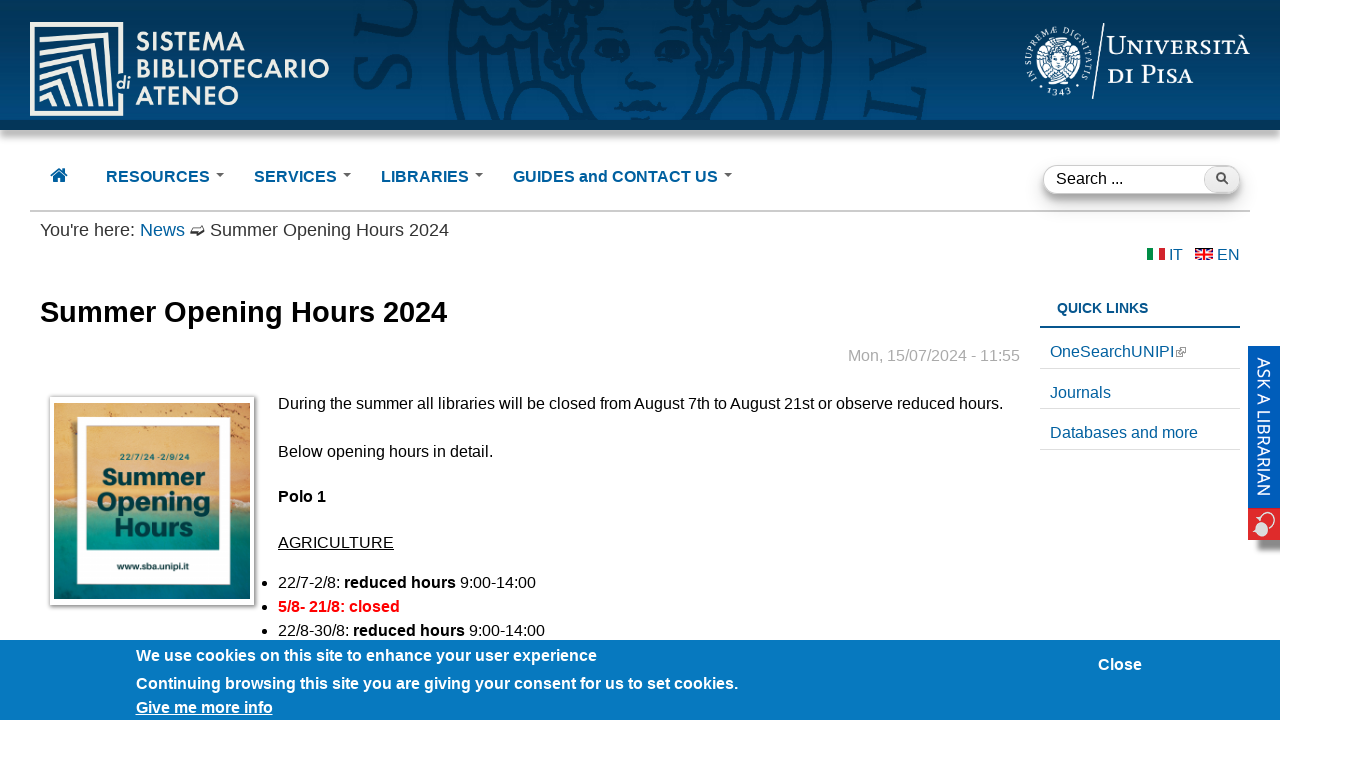

--- FILE ---
content_type: text/html; charset=utf-8
request_url: http://www.sba.unipi.it/en/news/summer-opening-hours-2024
body_size: 13161
content:
<!DOCTYPE html>
<!--[if IEMobile 7]><html class="iem7" lang="en" dir="ltr"><![endif]-->
<!--[if lte IE 6]><html class="lt-ie9 lt-ie8 lt-ie7" lang="en" dir="ltr"><![endif]-->
<!--[if (IE 7)&(!IEMobile)]><html class="lt-ie9 lt-ie8" lang="en" dir="ltr"><![endif]-->
<!--[if IE 8]><html class="lt-ie9" lang="en" dir="ltr"><![endif]-->
<!--[if (gte IE 9)|(gt IEMobile 7)]><!--><html lang="en" dir="ltr" prefix="og: http://ogp.me/ns# article: http://ogp.me/ns/article# book: http://ogp.me/ns/book# profile: http://ogp.me/ns/profile# video: http://ogp.me/ns/video# product: http://ogp.me/ns/product# content: http://purl.org/rss/1.0/modules/content/ dc: http://purl.org/dc/terms/ foaf: http://xmlns.com/foaf/0.1/ rdfs: http://www.w3.org/2000/01/rdf-schema# sioc: http://rdfs.org/sioc/ns# sioct: http://rdfs.org/sioc/types# skos: http://www.w3.org/2004/02/skos/core# xsd: http://www.w3.org/2001/XMLSchema#"><!--<![endif]-->
<head>
<meta charset="utf-8" />
<link rel="shortcut icon" href="http://www.sba.unipi.it/sites/all/themes/unipi_theme_new/favicon.ico" type="image/vnd.microsoft.icon" />
<link rel="search" type="application/opensearchdescription+xml" title="Persone" href="/sites/default/files/persone-unipi.xml" />
<link rel="search" type="application/opensearchdescription+xml" title="Onesearch" href="/sites/default/files/onesearch.xml" />
<meta name="viewport" content="width=device-width, initial-scale=1.0, user-scalable=yes" />
<meta name="MobileOptimized" content="width" />
<meta name="description" content="During the summer all libraries will be closed from August 7th to August 21st or observe reduced hours.   Below opening hours in detail. Polo 1 AGRICULTURE" />
<meta name="HandheldFriendly" content="1" />
<meta name="apple-mobile-web-app-capable" content="yes" />
<meta name="generator" content="Drupal 7 (https://www.drupal.org)" />
<link rel="canonical" href="http://www.sba.unipi.it/en/news/summer-opening-hours-2024" />
<link rel="shortlink" href="http://www.sba.unipi.it/en/node/18818" />
<meta property="og:site_name" content="Sistema Bibliotecario di Ateneo" />
<meta property="og:type" content="article" />
<meta property="og:url" content="http://www.sba.unipi.it/en/news/summer-opening-hours-2024" />
<meta property="og:title" content="Summer Opening Hours 2024" />
<meta property="og:description" content="During the summer all libraries will be closed from August 7th to August 21st or observe reduced hours.   Below opening hours in detail. Polo 1 AGRICULTURE" />
<meta property="og:updated_time" content="2024-07-15T12:49:55+02:00" />
<meta property="og:image" content="http://www.sba.unipi.it/sites/default/files/blu_estivo_saldi_post_instagram1.png" />
<meta property="article:published_time" content="2024-07-15T11:55:34+02:00" />
<meta property="article:modified_time" content="2024-07-15T12:49:55+02:00" />
<title>Summer Opening Hours 2024 | Sistema Bibliotecario di Ateneo - Università di Pisa</title>
<style type="text/css" media="all">
@import url("http://www.sba.unipi.it/modules/system/system.base.css?t8jdek");
@import url("http://www.sba.unipi.it/modules/system/system.menus.css?t8jdek");
@import url("http://www.sba.unipi.it/modules/system/system.messages.css?t8jdek");
@import url("http://www.sba.unipi.it/modules/system/system.theme.css?t8jdek");
</style>
<style type="text/css" media="screen">
@import url("http://www.sba.unipi.it/sites/all/modules/tipsy/stylesheets/tipsy.css?t8jdek");
</style>
<style type="text/css" media="all">
@import url("http://www.sba.unipi.it/sites/all/modules/jquery_update/replace/ui/themes/base/minified/jquery.ui.core.min.css?t8jdek");
@import url("http://www.sba.unipi.it/sites/all/modules/jquery_update/replace/ui/themes/base/minified/jquery.ui.theme.min.css?t8jdek");
@import url("http://www.sba.unipi.it/sites/all/modules/jquery_update/replace/ui/themes/base/minified/jquery.ui.menu.min.css?t8jdek");
@import url("http://www.sba.unipi.it/sites/all/modules/jquery_update/replace/ui/themes/base/minified/jquery.ui.autocomplete.min.css?t8jdek");
</style>
<style type="text/css" media="all">
@import url("http://www.sba.unipi.it/modules/book/book.css?t8jdek");
@import url("http://www.sba.unipi.it/sites/all/modules/calendar/css/calendar_multiday.css?t8jdek");
@import url("http://www.sba.unipi.it/modules/comment/comment.css?t8jdek");
@import url("http://www.sba.unipi.it/sites/all/modules/date/date_api/date.css?t8jdek");
@import url("http://www.sba.unipi.it/sites/all/modules/date/date_popup/themes/datepicker.1.7.css?t8jdek");
@import url("http://www.sba.unipi.it/sites/all/modules/date/date_repeat_field/date_repeat_field.css?t8jdek");
@import url("http://www.sba.unipi.it/modules/field/theme/field.css?t8jdek");
@import url("http://www.sba.unipi.it/modules/node/node.css?t8jdek");
@import url("http://www.sba.unipi.it/modules/search/search.css?t8jdek");
@import url("http://www.sba.unipi.it/modules/user/user.css?t8jdek");
@import url("http://www.sba.unipi.it/sites/all/modules/youtube/css/youtube.css?t8jdek");
@import url("http://www.sba.unipi.it/sites/all/modules/extlink/extlink.css?t8jdek");
@import url("http://www.sba.unipi.it/sites/all/modules/views/css/views.css?t8jdek");
@import url("http://www.sba.unipi.it/sites/all/modules/back_to_top/css/back_to_top.css?t8jdek");
@import url("http://www.sba.unipi.it/sites/all/modules/ckeditor/css/ckeditor.css?t8jdek");
</style>
<style type="text/css" media="all">
@import url("http://www.sba.unipi.it/sites/all/modules/colorbox/styles/default/colorbox_style.css?t8jdek");
@import url("http://www.sba.unipi.it/sites/all/modules/ctools/css/ctools.css?t8jdek");
@import url("http://www.sba.unipi.it/sites/all/modules/panels/css/panels.css?t8jdek");
@import url("http://www.sba.unipi.it/sites/all/libraries/poshy_tip/src/tip-violet/tip-violet.css?t8jdek");
@import url("http://www.sba.unipi.it/sites/all/modules/poshy_tip/css/poshy_tip.css?t8jdek");
@import url("http://www.sba.unipi.it/sites/all/modules/video/css/video.css?t8jdek");
@import url("http://www.sba.unipi.it/sites/all/modules/custom_search/custom_search.css?t8jdek");
</style>
<link type="text/css" rel="stylesheet" href="https://cdnjs.cloudflare.com/ajax/libs/font-awesome/4.4.0/css/font-awesome.min.css" media="all" />
<style type="text/css" media="all">
@import url("http://www.sba.unipi.it/sites/all/modules/tb_megamenu/css/bootstrap.css?t8jdek");
@import url("http://www.sba.unipi.it/sites/all/modules/tb_megamenu/css/base.css?t8jdek");
@import url("http://www.sba.unipi.it/sites/all/modules/tb_megamenu/css/default.css?t8jdek");
@import url("http://www.sba.unipi.it/sites/all/modules/tb_megamenu/css/compatibility.css?t8jdek");
@import url("http://www.sba.unipi.it/sites/all/modules/eu_cookie_compliance/css/eu_cookie_compliance.css?t8jdek");
@import url("http://www.sba.unipi.it/sites/all/modules/search_autocomplete/css/themes/basic-green.css?t8jdek");
@import url("http://www.sba.unipi.it/sites/all/modules/search_autocomplete/css/themes/minimal.css?t8jdek");
@import url("http://www.sba.unipi.it/sites/all/modules/addtoany/addtoany.css?t8jdek");
@import url("http://www.sba.unipi.it/sites/default/files/ctools/css/85760125e0b573c174141d9adf192778.css?t8jdek");
</style>
<style type="text/css" media="screen">
@import url("http://www.sba.unipi.it/sites/all/themes/adaptivetheme/at_core/css/at.layout.css?t8jdek");
@import url("http://www.sba.unipi.it/sites/all/themes/unipi_theme_new/css/global.base.css?t8jdek");
@import url("http://www.sba.unipi.it/sites/all/themes/unipi_theme_new/css/global.styles.css?t8jdek");
</style>
<style type="text/css" media="all">
@import url("http://www.sba.unipi.it/sites/all/themes/unipi_theme_new/css/custom.css?t8jdek");
</style>
<link type="text/css" rel="stylesheet" href="http://www.sba.unipi.it/sites/default/files/adaptivetheme/unipi_theme_new_files/unipi_theme_new.responsive.layout.css?t8jdek" media="only screen" />
<link type="text/css" rel="stylesheet" href="http://www.sba.unipi.it/sites/all/themes/unipi_theme_new/css/responsive.custom.css?t8jdek" media="only screen" />
<link type="text/css" rel="stylesheet" href="http://www.sba.unipi.it/sites/all/themes/unipi_theme_new/css/responsive.smalltouch.portrait.css?t8jdek" media="only screen and (max-width:320px)" />
<link type="text/css" rel="stylesheet" href="http://www.sba.unipi.it/sites/all/themes/unipi_theme_new/css/responsive.smalltouch.landscape.css?t8jdek" media="only screen and (min-width:321px) and (max-width:480px)" />
<link type="text/css" rel="stylesheet" href="http://www.sba.unipi.it/sites/all/themes/unipi_theme_new/css/responsive.tablet.portrait.css?t8jdek" media="only screen and (min-width:581px) and (max-width:768px)" />
<link type="text/css" rel="stylesheet" href="http://www.sba.unipi.it/sites/all/themes/unipi_theme_new/css/responsive.tablet.landscape.css?t8jdek" media="only screen and (min-width:769px) and (max-width:1234px)" />
<link type="text/css" rel="stylesheet" href="http://www.sba.unipi.it/sites/all/themes/unipi_theme_new/css/responsive.desktop.css?t8jdek" media="only screen and (min-width:1235px)" />

<!--[if lt IE 9]>
<style type="text/css" media="screen">
@import url("http://www.sba.unipi.it/sites/default/files/adaptivetheme/unipi_theme_new_files/unipi_theme_new.lt-ie9.layout.css?t8jdek");
</style>
<![endif]-->
<script type="text/javascript" src="http://www.sba.unipi.it/sites/default/files/js/js_aMzhZRL3sy1bBeoKqat8x6okFHNQ28bgKx67UEJd2tM.js"></script>
<script type="text/javascript" src="http://www.sba.unipi.it/sites/default/files/js/js_FyrTOIkaZmVNeZuP_NnDjsujIgLwuQOnxX2v-255vVc.js"></script>
<script type="text/javascript" src="http://www.sba.unipi.it/sites/default/files/js/js_yXTAvKSblIYxG98HUAL0sW8hAB9fLWKl6DPEj1rwZ2Y.js"></script>
<script type="text/javascript" src="http://www.sba.unipi.it/sites/default/files/js/js_0XQLYhTX4u6InRsSFcLHfUZ5Na874woeTQJAbJn0A1o.js"></script>
<script type="text/javascript">
<!--//--><![CDATA[//><!--
(function(i,s,o,g,r,a,m){i["GoogleAnalyticsObject"]=r;i[r]=i[r]||function(){(i[r].q=i[r].q||[]).push(arguments)},i[r].l=1*new Date();a=s.createElement(o),m=s.getElementsByTagName(o)[0];a.async=1;a.src=g;m.parentNode.insertBefore(a,m)})(window,document,"script","https://www.google-analytics.com/analytics.js","ga");ga("create", "UA-168940367-1", {"cookieDomain":"auto"});ga("set", "anonymizeIp", true);ga("send", "pageview");
//--><!]]>
</script>
<script type="text/javascript" src="http://www.sba.unipi.it/sites/default/files/js/js_i9-mZxF1wrIj_pHo8CcygMfG3cz35Mlm6odAjzL19fk.js"></script>
<script type="text/javascript">
<!--//--><![CDATA[//><!--
var _paq = _paq || [];(function(){var u=(("https:" == document.location.protocol) ? "https://poli-stats.unipi.it/" : "http://poli-stats.unipi.it/");_paq.push(["setSiteId", "14"]);_paq.push(["setTrackerUrl", u+"matomo.php"]);_paq.push(["setDoNotTrack", 1]);_paq.push(["trackPageView"]);_paq.push(["setIgnoreClasses", ["no-tracking","colorbox"]]);_paq.push(["enableLinkTracking"]);var d=document,g=d.createElement("script"),s=d.getElementsByTagName("script")[0];g.type="text/javascript";g.defer=true;g.async=true;g.src=u+"matomo.js";s.parentNode.insertBefore(g,s);})();
//--><!]]>
</script>
<script type="text/javascript" src="http://www.sba.unipi.it/sites/default/files/js/js_a_XWH2S1EQaU85ypMDyQGiUfzPFez1IOZKxHnhGkv3E.js"></script>
<script type="text/javascript">
<!--//--><![CDATA[//><!--
window.a2a_config=window.a2a_config||{};window.da2a={done:false,html_done:false,script_ready:false,script_load:function(){var a=document.createElement('script'),s=document.getElementsByTagName('script')[0];a.type='text/javascript';a.async=true;a.src='https://static.addtoany.com/menu/page.js';s.parentNode.insertBefore(a,s);da2a.script_load=function(){};},script_onready:function(){da2a.script_ready=true;if(da2a.html_done)da2a.init();},init:function(){for(var i=0,el,target,targets=da2a.targets,length=targets.length;i<length;i++){el=document.getElementById('da2a_'+(i+1));target=targets[i];a2a_config.linkname=target.title;a2a_config.linkurl=target.url;if(el){a2a.init('page',{target:el});el.id='';}da2a.done=true;}da2a.targets=[];}};(function ($){Drupal.behaviors.addToAny = {attach: function (context, settings) {if (context !== document && window.da2a) {if(da2a.script_ready)a2a.init_all();da2a.script_load();}}}})(jQuery);a2a_config.callbacks=a2a_config.callbacks||[];a2a_config.callbacks.push({ready:da2a.script_onready});a2a_config.overlays=a2a_config.overlays||[];a2a_config.templates=a2a_config.templates||{};
//--><!]]>
</script>
<script type="text/javascript">
<!--//--><![CDATA[//><!--
jQuery.extend(Drupal.settings, {"basePath":"\/","pathPrefix":"en\/","setHasJsCookie":0,"ajaxPageState":{"theme":"unipi_theme_new","theme_token":"tEe2O-IVRw0l2e_bEeA9XAMZkVQSv0mv1ARq0df-3tw","js":{"0":1,"sites\/all\/modules\/eu_cookie_compliance\/js\/eu_cookie_compliance.min.js":1,"1":1,"sites\/all\/modules\/jquery_update\/replace\/jquery\/1.12\/jquery.min.js":1,"misc\/jquery-extend-3.4.0.js":1,"misc\/jquery-html-prefilter-3.5.0-backport.js":1,"misc\/jquery.once.js":1,"misc\/drupal.js":1,"sites\/all\/modules\/tipsy\/javascripts\/jquery.tipsy.js":1,"sites\/all\/modules\/tipsy\/javascripts\/tipsy.js":1,"sites\/all\/modules\/jquery_update\/js\/jquery_browser.js":1,"sites\/all\/modules\/jquery_update\/replace\/ui\/ui\/minified\/jquery.ui.core.min.js":1,"sites\/all\/modules\/jquery_update\/replace\/ui\/ui\/minified\/jquery.ui.widget.min.js":1,"sites\/all\/modules\/jquery_update\/replace\/ui\/ui\/minified\/jquery.ui.effect.min.js":1,"sites\/all\/modules\/jquery_update\/replace\/ui\/external\/jquery.cookie.js":1,"sites\/all\/modules\/jquery_update\/replace\/ui\/ui\/minified\/jquery.ui.position.min.js":1,"misc\/ui\/jquery.ui.position-1.13.0-backport.js":1,"sites\/all\/modules\/jquery_update\/replace\/ui\/ui\/minified\/jquery.ui.menu.min.js":1,"sites\/all\/modules\/jquery_update\/replace\/ui\/ui\/minified\/jquery.ui.autocomplete.min.js":1,"misc\/form.js":1,"sites\/all\/modules\/back_to_top\/js\/back_to_top.js":1,"sites\/all\/modules\/extlink\/extlink.js":1,"sites\/all\/libraries\/colorbox\/jquery.colorbox-min.js":1,"sites\/all\/modules\/colorbox\/js\/colorbox.js":1,"sites\/all\/modules\/colorbox\/styles\/default\/colorbox_style.js":1,"sites\/all\/modules\/colorbox\/js\/colorbox_inline.js":1,"sites\/all\/modules\/iframe\/iframe.js":1,"sites\/all\/libraries\/poshy_tip\/src\/jquery.poshytip.min.js":1,"sites\/all\/modules\/poshy_tip\/js\/poshy_tip.js":1,"sites\/all\/modules\/video\/js\/video.js":1,"sites\/all\/modules\/custom_search\/js\/custom_search.js":1,"sites\/all\/modules\/tb_megamenu\/js\/tb-megamenu-frontend.js":1,"sites\/all\/modules\/tb_megamenu\/js\/tb-megamenu-touch.js":1,"sites\/all\/modules\/search_autocomplete\/js\/jquery.autocomplete.js":1,"sites\/all\/modules\/google_analytics\/googleanalytics.js":1,"2":1,"sites\/all\/modules\/matomo\/matomo.js":1,"3":1,"misc\/collapse.js":1,"4":1},"css":{"modules\/system\/system.base.css":1,"modules\/system\/system.menus.css":1,"modules\/system\/system.messages.css":1,"modules\/system\/system.theme.css":1,"sites\/all\/modules\/tipsy\/stylesheets\/tipsy.css":1,"misc\/ui\/jquery.ui.core.css":1,"misc\/ui\/jquery.ui.theme.css":1,"misc\/ui\/jquery.ui.menu.css":1,"misc\/ui\/jquery.ui.autocomplete.css":1,"modules\/book\/book.css":1,"sites\/all\/modules\/calendar\/css\/calendar_multiday.css":1,"modules\/comment\/comment.css":1,"sites\/all\/modules\/date\/date_api\/date.css":1,"sites\/all\/modules\/date\/date_popup\/themes\/datepicker.1.7.css":1,"sites\/all\/modules\/date\/date_repeat_field\/date_repeat_field.css":1,"modules\/field\/theme\/field.css":1,"modules\/node\/node.css":1,"modules\/search\/search.css":1,"modules\/user\/user.css":1,"sites\/all\/modules\/youtube\/css\/youtube.css":1,"sites\/all\/modules\/extlink\/extlink.css":1,"sites\/all\/modules\/views\/css\/views.css":1,"sites\/all\/modules\/back_to_top\/css\/back_to_top.css":1,"sites\/all\/modules\/ckeditor\/css\/ckeditor.css":1,"sites\/all\/modules\/colorbox\/styles\/default\/colorbox_style.css":1,"sites\/all\/modules\/ctools\/css\/ctools.css":1,"sites\/all\/modules\/panels\/css\/panels.css":1,"sites\/all\/libraries\/poshy_tip\/src\/tip-violet\/tip-violet.css":1,"sites\/all\/modules\/poshy_tip\/css\/poshy_tip.css":1,"sites\/all\/modules\/video\/css\/video.css":1,"sites\/all\/modules\/custom_search\/custom_search.css":1,"https:\/\/cdnjs.cloudflare.com\/ajax\/libs\/font-awesome\/4.4.0\/css\/font-awesome.min.css":1,"sites\/all\/modules\/tb_megamenu\/css\/bootstrap.css":1,"sites\/all\/modules\/tb_megamenu\/css\/base.css":1,"sites\/all\/modules\/tb_megamenu\/css\/default.css":1,"sites\/all\/modules\/tb_megamenu\/css\/compatibility.css":1,"sites\/all\/modules\/eu_cookie_compliance\/css\/eu_cookie_compliance.css":1,"sites\/all\/modules\/search_autocomplete\/css\/themes\/basic-green.css":1,"sites\/all\/modules\/search_autocomplete\/css\/themes\/minimal.css":1,"sites\/all\/modules\/addtoany\/addtoany.css":1,"public:\/\/ctools\/css\/85760125e0b573c174141d9adf192778.css":1,"sites\/all\/themes\/adaptivetheme\/at_core\/css\/at.layout.css":1,"sites\/all\/themes\/unipi_theme_new\/css\/global.base.css":1,"sites\/all\/themes\/unipi_theme_new\/css\/global.styles.css":1,"sites\/all\/themes\/unipi_theme_new\/css\/custom.css":1,"public:\/\/adaptivetheme\/unipi_theme_new_files\/unipi_theme_new.responsive.layout.css":1,"sites\/all\/themes\/unipi_theme_new\/css\/responsive.custom.css":1,"sites\/all\/themes\/unipi_theme_new\/css\/responsive.smalltouch.portrait.css":1,"sites\/all\/themes\/unipi_theme_new\/css\/responsive.smalltouch.landscape.css":1,"sites\/all\/themes\/unipi_theme_new\/css\/responsive.tablet.portrait.css":1,"sites\/all\/themes\/unipi_theme_new\/css\/responsive.tablet.landscape.css":1,"sites\/all\/themes\/unipi_theme_new\/css\/responsive.desktop.css":1,"public:\/\/adaptivetheme\/unipi_theme_new_files\/unipi_theme_new.lt-ie9.layout.css":1}},"colorbox":{"opacity":"0.85","current":"{current} of {total}","previous":"\u00ab Prev","next":"Next \u00bb","close":"Close","maxWidth":"98%","maxHeight":"98%","fixed":true,"mobiledetect":true,"mobiledevicewidth":"480px","file_public_path":"\/sites\/default\/files","specificPagesDefaultValue":"admin*\nimagebrowser*\nimg_assist*\nimce*\nnode\/add\/*\nnode\/*\/edit\nprint\/*\nprintpdf\/*\nsystem\/ajax\nsystem\/ajax\/*"},"poshy_tip":{"selectors":".fumetto, .image-style-frontpage","theme":"tip-violet"},"custom_search":{"form_target":"_self","solr":0},"tipsy":{"custom_selectors":[{"selector":".tipsy","options":{"fade":1,"gravity":"w","delayIn":0,"delayOut":0,"trigger":"hover","opacity":"0.8","offset":0,"html":0,"tooltip_content":{"source":"attribute","selector":"title"}}}]},"back_to_top":{"back_to_top_button_trigger":100,"back_to_top_button_text":"Back to top","#attached":{"library":[["system","ui"]]}},"eu_cookie_compliance":{"cookie_policy_version":"1.0.0","popup_enabled":1,"popup_agreed_enabled":0,"popup_hide_agreed":1,"popup_clicking_confirmation":false,"popup_scrolling_confirmation":false,"popup_html_info":"\u003Cdiv class=\u0022eu-cookie-compliance-banner eu-cookie-compliance-banner-info eu-cookie-compliance-banner--opt-in\u0022\u003E\n  \u003Cdiv class=\u0022popup-content info\u0022\u003E\n        \u003Cdiv id=\u0022popup-text\u0022\u003E\n      \u003Ch2\u003EWe use cookies on this site to enhance your user experience\u003C\/h2\u003E\n\u003Cdiv id=\u0022gt-src-tools\u0022\u003E\n\u003Cdiv dir=\u0022ltr\u0022\u003EContinuing browsing this site you are giving your consent for us to set cookies.\u003C\/div\u003E\n\u003C\/div\u003E\n              \u003Cbutton type=\u0022button\u0022 class=\u0022find-more-button eu-cookie-compliance-more-button\u0022\u003EGive me more info\u003C\/button\u003E\n          \u003C\/div\u003E\n    \n    \u003Cdiv id=\u0022popup-buttons\u0022 class=\u0022\u0022\u003E\n            \u003Cbutton type=\u0022button\u0022 class=\u0022agree-button eu-cookie-compliance-secondary-button\u0022\u003EClose\u003C\/button\u003E\n              \u003Cbutton type=\u0022button\u0022 class=\u0022decline-button eu-cookie-compliance-default-button\u0022 \u003ENo, thanks\u003C\/button\u003E\n          \u003C\/div\u003E\n  \u003C\/div\u003E\n\u003C\/div\u003E","use_mobile_message":false,"mobile_popup_html_info":"\u003Cdiv class=\u0022eu-cookie-compliance-banner eu-cookie-compliance-banner-info eu-cookie-compliance-banner--opt-in\u0022\u003E\n  \u003Cdiv class=\u0022popup-content info\u0022\u003E\n        \u003Cdiv id=\u0022popup-text\u0022\u003E\n      \u003Ch2\u003EWe use cookies on this site to enhance your user experience\u003C\/h2\u003E\n\u003Cp\u003EBy tapping the Accept button, you agree to us doing so.\u003C\/p\u003E\n              \u003Cbutton type=\u0022button\u0022 class=\u0022find-more-button eu-cookie-compliance-more-button\u0022\u003EGive me more info\u003C\/button\u003E\n          \u003C\/div\u003E\n    \n    \u003Cdiv id=\u0022popup-buttons\u0022 class=\u0022\u0022\u003E\n            \u003Cbutton type=\u0022button\u0022 class=\u0022agree-button eu-cookie-compliance-secondary-button\u0022\u003EClose\u003C\/button\u003E\n              \u003Cbutton type=\u0022button\u0022 class=\u0022decline-button eu-cookie-compliance-default-button\u0022 \u003ENo, thanks\u003C\/button\u003E\n          \u003C\/div\u003E\n  \u003C\/div\u003E\n\u003C\/div\u003E\n","mobile_breakpoint":768,"popup_html_agreed":"\u003Cdiv\u003E\n  \u003Cdiv class=\u0022popup-content agreed\u0022\u003E\n    \u003Cdiv id=\u0022popup-text\u0022\u003E\n      \u003Ch2\u003EThank you for accepting cookies\u003C\/h2\u003E\n\u003Cp\u003EYou can now hide this message or find out more about cookies.\u003C\/p\u003E\n    \u003C\/div\u003E\n    \u003Cdiv id=\u0022popup-buttons\u0022\u003E\n      \u003Cbutton type=\u0022button\u0022 class=\u0022hide-popup-button eu-cookie-compliance-hide-button\u0022\u003EHide\u003C\/button\u003E\n              \u003Cbutton type=\u0022button\u0022 class=\u0022find-more-button eu-cookie-compliance-more-button-thank-you\u0022 \u003EMore info\u003C\/button\u003E\n          \u003C\/div\u003E\n  \u003C\/div\u003E\n\u003C\/div\u003E","popup_use_bare_css":false,"popup_height":"auto","popup_width":"100%","popup_delay":1000,"popup_link":"\/en\/node\/1228","popup_link_new_window":1,"popup_position":null,"fixed_top_position":true,"popup_language":"en","store_consent":false,"better_support_for_screen_readers":0,"reload_page":0,"domain":"","domain_all_sites":null,"popup_eu_only_js":0,"cookie_lifetime":"100","cookie_session":false,"disagree_do_not_show_popup":0,"method":"opt_in","allowed_cookies":"","withdraw_markup":"\u003Cbutton type=\u0022button\u0022 class=\u0022eu-cookie-withdraw-tab\u0022\u003EPrivacy settings\u003C\/button\u003E\n\u003Cdiv class=\u0022eu-cookie-withdraw-banner\u0022\u003E\n  \u003Cdiv class=\u0022popup-content info\u0022\u003E\n    \u003Cdiv id=\u0022popup-text\u0022\u003E\n      \u003Ch2\u003EWe use cookies on this site to enhance your user experience\u003C\/h2\u003E\n\u003Cp\u003EYou have given your consent for us to set cookies.\u003C\/p\u003E\n    \u003C\/div\u003E\n    \u003Cdiv id=\u0022popup-buttons\u0022\u003E\n      \u003Cbutton type=\u0022button\u0022 class=\u0022eu-cookie-withdraw-button\u0022\u003EWithdraw consent\u003C\/button\u003E\n    \u003C\/div\u003E\n  \u003C\/div\u003E\n\u003C\/div\u003E\n","withdraw_enabled":false,"withdraw_button_on_info_popup":false,"cookie_categories":[],"cookie_categories_details":[],"enable_save_preferences_button":true,"cookie_name":"","cookie_value_disagreed":"0","cookie_value_agreed_show_thank_you":"1","cookie_value_agreed":"2","containing_element":"body","automatic_cookies_removal":"","close_button_action":"close_banner"},"search_autocomplete":{"form1":{"selector":"#search-form[action=\u0022\/search\/node\u0022] #edit-keys","minChars":"3","max_sug":"10","type":"internal","datas":"http:\/\/www.sba.unipi.it\/en\/search_autocomplete\/autocomplete\/1\/","fid":"1","theme":"basic-green","auto_submit":"1","auto_redirect":"1"},"form3":{"selector":"#edit-search-block-form--2","minChars":"3","max_sug":"10","type":"internal","datas":"http:\/\/www.sba.unipi.it\/en\/search_autocomplete\/autocomplete\/3\/","fid":"3","theme":"minimal","auto_submit":"1","auto_redirect":"1"}},"extlink":{"extTarget":"_blank","extClass":"ext","extLabel":"(link is external)","extImgClass":0,"extIconPlacement":"append","extSubdomains":0,"extExclude":"","extInclude":"","extCssExclude":"","extCssExplicit":"","extAlert":0,"extAlertText":"This link will take you to an external web site.","mailtoClass":"mailto","mailtoLabel":"(link sends e-mail)"},"googleanalytics":{"trackOutbound":1,"trackMailto":1,"trackDownload":1,"trackDownloadExtensions":"7z|aac|arc|arj|asf|asx|avi|bin|csv|doc(x|m)?|dot(x|m)?|exe|flv|gif|gz|gzip|hqx|jar|jpe?g|js|mp(2|3|4|e?g)|mov(ie)?|msi|msp|pdf|phps|png|ppt(x|m)?|pot(x|m)?|pps(x|m)?|ppam|sld(x|m)?|thmx|qtm?|ra(m|r)?|sea|sit|tar|tgz|torrent|txt|wav|wma|wmv|wpd|xls(x|m|b)?|xlt(x|m)|xlam|xml|z|zip","trackColorbox":1},"matomo":{"trackMailto":1,"trackColorbox":1},"urlIsAjaxTrusted":{"\/en\/search\/node":true,"\/en\/news\/summer-opening-hours-2024":true},"adaptivetheme":{"unipi_theme_new":{"layout_settings":{"bigscreen":"three-col-grail","tablet_landscape":"three-col-grail","tablet_portrait":"one-col-vert","smalltouch_landscape":"one-col-vert","smalltouch_portrait":"one-col-stack"},"media_query_settings":{"bigscreen":"only screen and (min-width:1235px)","tablet_landscape":"only screen and (min-width:769px) and (max-width:1234px)","tablet_portrait":"only screen and (min-width:581px) and (max-width:768px)","smalltouch_landscape":"only screen and (min-width:321px) and (max-width:480px)","smalltouch_portrait":"only screen and (max-width:320px)"}}}});
//--><!]]>
</script>
<!--[if lt IE 9]>
<script src="http://www.sba.unipi.it/sites/all/themes/adaptivetheme/at_core/scripts/html5.js?t8jdek"></script>
<![endif]-->
</head>
<body class="html not-front not-logged-in one-sidebar sidebar-second page-node page-node- page-node-18818 node-type-avvisi-con-scadenza i18n-en atr-7.x-3.x atv-7.x-3.4">
  <div id="skip-link">
    <a href="#main-content" class="element-invisible element-focusable">Skip to main content</a>
  </div>
    <div id="unipiheader">
      <!-- start: Branding -->
    <div id="branding" class="branding-elements clearfix">
      <a href="/en">
        <img class="sba-logo image-style-none" alt="Sistema Bibiotecario di Ateneo" src="https://www.sba.unipi.it/sites/all/themes/unipi_theme_new/css/images/librarylogo02.png" typeof="foaf:Image">
      </a>
      <!-- start: Site name and Slogan hgroup -->
              <div id="site-name"><h1><a href="/en" title="Home page">Sistema Bibliotecario di Ateneo</a></h1>
                      <h2 id="site-slogan"><a href="/en">Sba</a></h2>
                            </div>
            <!-- /end #name-and-slogan -->
              <div id="logo">
        <a href="http://www.unipi.it">
          <img class="site-logo image-style-none" alt="Università di Pisa" 
            src="http://www.sba.unipi.it/sites/all/themes/unipi_theme_new/logo.png" typeof="foaf:Image">
        </a>
      </div>
    </div><!-- /end #branding -->
  </div>
<div id="smallbar" class="colore_dipartimento"></div>
<div id="page_container">
<div id="page" class="container page">

  <!-- region: Leaderboard -->
      <header id="header" class="clearfix" role="banner">
  

    <!-- region: Header -->
    
  </header>

  <!-- Navigation elements -->
  <div id="menu-bar" class="nav clearfix"><div id="block-search-form" class="block block-search no-title menu-wrapper menu-bar-wrapper clearfix odd first block-count-1 block-region-menu-bar block-form"  role="search">  
  
  <form class="search-form" role="search" onsubmit="if(this.search_block_form.value==&#039;Search ...&#039;){ alert(&#039;Please enter a search term&#039;); return false; }" action="/en/news/summer-opening-hours-2024" method="post" id="search-block-form" accept-charset="UTF-8"><div><div class="container-inline">
      <h2 class="element-invisible">Search form</h2>
    <div class="form-item form-type-textfield form-item-search-block-form">
  <label class="element-invisible" for="edit-search-block-form--2">Search ... </label>
 <input title="Enter the terms you wish to search for." class="custom-search-box form-text" placeholder="Search ..." onblur="if (this.value == &#039;&#039;) {this.value = &#039;Search ...&#039;;}" onfocus="if (this.value == &#039;Search ...&#039;) {this.value = &#039;&#039;;}" type="search" id="edit-search-block-form--2" name="search_block_form" value="Search ..." size="15" maxlength="128" />
</div>
<div class="form-actions form-wrapper" id="edit-actions"><input onmouseout="this.src = &#039;/sites/all/themes/unipi_theme_new/images/search-button1.png&#039;;" onmouseover="this.src = &#039;/sites/all/themes/unipi_theme_new/images/search-button2.png&#039;;" type="image" id="edit-submit" name="submit" src="/sites/all/themes/unipi_theme_new/images/search-button1.png" class="form-submit" /></div><input type="hidden" name="form_build_id" value="form-O6DlhTvR3L6w3kF8Rtisq0v6nK1CfOenlFdkf2NGOlo" />
<input type="hidden" name="form_id" value="search_block_form" />
</div>
</div></form>
  </div><nav id="block-tb-megamenu-main-menu" class="block block-tb-megamenu no-title menu-wrapper menu-bar-wrapper clearfix even last block-count-2 block-region-menu-bar block-main-menu" >  
  
  <div  class="tb-megamenu tb-megamenu-main-menu" role="navigation" aria-label="Main navigation">
      <button data-target=".nav-collapse" data-toggle="collapse" class="btn btn-navbar tb-megamenu-button" type="button">
      <i class="fa fa-reorder"></i>
    </button>
    <div class="nav-collapse  always-show">
    <ul  class="tb-megamenu-nav nav level-0 items-11">
    <li  data-id="2197" data-level="1" data-type="menu_item" data-class="" data-xicon="fa fa-home" data-caption="" data-alignsub="" data-group="0" data-hidewcol="0" data-hidesub="0" class="tb-megamenu-item level-1 mega">
          <a href="/en"  title="  ">
                  <i class="fa fa-home"></i>
                                        </a>
          </li>

  <li  data-id="3958" data-level="1" data-type="menu_item" data-class="" data-xicon="" data-caption="" data-alignsub="" data-group="0" data-hidewcol="1" data-hidesub="0" class="tb-megamenu-item level-1 mega sub-hidden-collapse dropdown">
          <a href="/en/resources"  class="dropdown-toggle" title="RESOURCES">
                RESOURCES                  <span class="caret"></span>
                      </a>
        <div  data-class="" data-width="" class="tb-megamenu-submenu dropdown-menu mega-dropdown-menu nav-child">
  <div class="mega-dropdown-inner">
    <div  class="tb-megamenu-row row-fluid">
  <div  data-class="" data-width="12" data-hidewcol="1" id="tb-megamenu-column-1" class="tb-megamenu-column span12  mega-col-nav  hidden-collapse">
  <div class="tb-megamenu-column-inner mega-inner clearfix">
        <ul  class="tb-megamenu-subnav mega-nav level-1 items-5">
    <li  data-id="3948" data-level="2" data-type="menu_item" data-class="" data-xicon="" data-caption="" data-alignsub="" data-group="0" data-hidewcol="0" data-hidesub="0" class="tb-megamenu-item level-2 mega">
          <a href="/en/resources/books" >
                Books                      </a>
          </li>

  <li  data-id="3980" data-level="2" data-type="menu_item" data-class="" data-xicon="" data-caption="" data-alignsub="" data-group="0" data-hidewcol="0" data-hidesub="0" class="tb-megamenu-item level-2 mega">
          <a href="/en/resources/journals" >
                Journals                      </a>
          </li>

  <li  data-id="3981" data-level="2" data-type="menu_item" data-class="" data-xicon="" data-caption="" data-alignsub="" data-group="0" data-hidewcol="0" data-hidesub="0" class="tb-megamenu-item level-2 mega">
          <a href="/en/resources/databases"  title="Databases and more">
                Databases and more                      </a>
          </li>

  <li  data-id="3952" data-level="2" data-type="menu_item" data-class="" data-xicon="" data-caption="" data-alignsub="" data-group="0" data-hidewcol="0" data-hidesub="0" class="tb-megamenu-item level-2 mega">
          <a href="/en/resources/theses-and-dissertations" >
                Theses                      </a>
          </li>

  <li  data-id="7536" data-level="2" data-type="menu_item" data-class="" data-xicon="" data-caption="" data-alignsub="" data-group="0" data-hidewcol="0" data-hidesub="0" class="tb-megamenu-item level-2 mega">
          <a href="https://lidup.sba.unipi.it/"  title="Laboratorio Ipermediale Dantesco">
                LIDUP                      </a>
          </li>
</ul>
  </div>
</div>
</div>
  </div>
</div>
  </li>

  <li  data-id="3972" data-level="1" data-type="menu_item" data-class="" data-xicon="" data-caption="" data-alignsub="" data-group="0" data-hidewcol="1" data-hidesub="0" class="tb-megamenu-item level-1 mega sub-hidden-collapse dropdown">
          <a href="/en/services"  class="dropdown-toggle">
                SERVICES                  <span class="caret"></span>
                      </a>
        <div  data-class="" data-width="" class="tb-megamenu-submenu dropdown-menu mega-dropdown-menu nav-child">
  <div class="mega-dropdown-inner">
    <div  class="tb-megamenu-row row-fluid">
  <div  data-class="" data-width="12" data-hidewcol="1" id="tb-megamenu-column-4" class="tb-megamenu-column span12  mega-col-nav  hidden-collapse">
  <div class="tb-megamenu-column-inner mega-inner clearfix">
        <ul  class="tb-megamenu-subnav mega-nav level-1 items-6">
    <li  data-id="3974" data-level="2" data-type="menu_item" data-class="" data-xicon="" data-caption="" data-alignsub="" data-group="0" data-hidewcol="0" data-hidesub="0" class="tb-megamenu-item level-2 mega">
          <a href="/en/services/using-libraries" >
                Using the Libraries                      </a>
          </li>

  <li  data-id="3975" data-level="2" data-type="menu_item" data-class="" data-xicon="" data-caption="" data-alignsub="" data-group="0" data-hidewcol="0" data-hidesub="0" class="tb-megamenu-item level-2 mega">
          <a href="/en/services/borrowing-and-renewals" >
                Borrowing and renewals                      </a>
          </li>

  <li  data-id="3977" data-level="2" data-type="menu_item" data-class="" data-xicon="" data-caption="" data-alignsub="" data-group="0" data-hidewcol="0" data-hidesub="0" class="tb-megamenu-item level-2 mega">
          <a href="/en/services/internet-access" >
                Internet Access                      </a>
          </li>

  <li  data-id="3973" data-level="2" data-type="menu_item" data-class="" data-xicon="" data-caption="" data-alignsub="" data-group="0" data-hidewcol="0" data-hidesub="0" class="tb-megamenu-item level-2 mega dropdown-submenu">
          <a href="/en/services/how-access-e-resources"  class="dropdown-toggle">
                How to access E-Resources                  <span class="caret"></span>
                      </a>
        <div  data-class="" data-width="" class="tb-megamenu-submenu dropdown-menu mega-dropdown-menu nav-child">
  <div class="mega-dropdown-inner">
    <div  class="tb-megamenu-row row-fluid">
  <div  data-class="" data-width="12" data-hidewcol="0" id="tb-megamenu-column-2" class="tb-megamenu-column span12  mega-col-nav">
  <div class="tb-megamenu-column-inner mega-inner clearfix">
        <ul  class="tb-megamenu-subnav mega-nav level-2 items-2">
    <li  data-id="3983" data-level="3" data-type="menu_item" data-class="" data-xicon="" data-caption="" data-alignsub="" data-group="0" data-hidewcol="0" data-hidesub="0" class="tb-megamenu-item level-3 mega">
          <a href="/en/services/how-access-e-resources/idemgarr-service" >
                IDEM/GARR Service                      </a>
          </li>

  <li  data-id="4481" data-level="3" data-type="menu_item" data-class="" data-xicon="" data-caption="" data-alignsub="" data-group="0" data-hidewcol="0" data-hidesub="0" class="tb-megamenu-item level-3 mega">
          <a href="https://it.unipi.it/configurazioni/sicurezza-e-privacy/vpn-di-ateneo/"  title="unipiVPN">
                unipiVPN                      </a>
          </li>
</ul>
  </div>
</div>
</div>
  </div>
</div>
  </li>

  <li  data-id="3978" data-level="2" data-type="menu_item" data-class="" data-xicon="" data-caption="" data-alignsub="" data-group="0" data-hidewcol="0" data-hidesub="0" class="tb-megamenu-item level-2 mega">
          <a href="/en/services/document-delivery" >
                Document Delivery                      </a>
          </li>

  <li  data-id="3979" data-level="2" data-type="menu_item" data-class="" data-xicon="" data-caption="" data-alignsub="" data-group="0" data-hidewcol="0" data-hidesub="0" class="tb-megamenu-item level-2 mega dropdown-submenu">
          <a href="/en/services/interlibrary-loan"  class="dropdown-toggle">
                InterLibrary Loan                  <span class="caret"></span>
                      </a>
        <div  data-class="" data-width="" class="tb-megamenu-submenu dropdown-menu mega-dropdown-menu nav-child">
  <div class="mega-dropdown-inner">
    <div  class="tb-megamenu-row row-fluid">
  <div  data-class="" data-width="12" data-hidewcol="0" id="tb-megamenu-column-3" class="tb-megamenu-column span12  mega-col-nav">
  <div class="tb-megamenu-column-inner mega-inner clearfix">
        <ul  class="tb-megamenu-subnav mega-nav level-2 items-1">
    <li  data-id="5223" data-level="3" data-type="menu_item" data-class="" data-xicon="" data-caption="" data-alignsub="" data-group="0" data-hidewcol="0" data-hidesub="0" class="tb-megamenu-item level-3 mega">
          <a href="/en/services/interlibrary-loan/interlibrary-loan-other-libraries" >
                ILL for other libraries (form)                      </a>
          </li>
</ul>
  </div>
</div>
</div>
  </div>
</div>
  </li>
</ul>
  </div>
</div>
</div>
  </div>
</div>
  </li>

  <li  data-id="3985" data-level="1" data-type="menu_item" data-class="" data-xicon="" data-caption="" data-alignsub="" data-group="0" data-hidewcol="1" data-hidesub="0" class="tb-megamenu-item level-1 mega sub-hidden-collapse dropdown">
          <a href="/en/libraries"  class="dropdown-toggle">
                LIBRARIES                  <span class="caret"></span>
                      </a>
        <div  data-class="" data-width="" class="tb-megamenu-submenu dropdown-menu mega-dropdown-menu nav-child">
  <div class="mega-dropdown-inner">
    <div  class="tb-megamenu-row row-fluid">
  <div  data-class="" data-width="12" data-hidewcol="1" id="tb-megamenu-column-12" class="tb-megamenu-column span12  mega-col-nav  hidden-collapse">
  <div class="tb-megamenu-column-inner mega-inner clearfix">
        <ul  class="tb-megamenu-subnav mega-nav level-1 items-10">
    <li  data-id="4144" data-level="2" data-type="menu_item" data-class="" data-xicon="" data-caption="" data-alignsub="" data-group="0" data-hidewcol="0" data-hidesub="0" class="tb-megamenu-item level-2 mega dropdown-submenu">
          <a href="/en/libraries/polo-1"  class="dropdown-toggle" title="Polo 1">
                Polo 1                  <span class="caret"></span>
                      </a>
        <div  data-class="" data-width="" class="tb-megamenu-submenu dropdown-menu mega-dropdown-menu nav-child">
  <div class="mega-dropdown-inner">
    <div  class="tb-megamenu-row row-fluid">
  <div  data-class="" data-width="12" data-hidewcol="0" id="tb-megamenu-column-5" class="tb-megamenu-column span12  mega-col-nav">
  <div class="tb-megamenu-column-inner mega-inner clearfix">
        <ul  class="tb-megamenu-subnav mega-nav level-2 items-3">
    <li  data-id="4143" data-level="3" data-type="menu_item" data-class="" data-xicon="" data-caption="" data-alignsub="" data-group="0" data-hidewcol="1" data-hidesub="1" class="tb-megamenu-item level-3 mega sub-hidden-collapse">
          <a href="/en/libraries/polo-1/agriculture" >
                Agriculture                      </a>
          </li>

  <li  data-id="4146" data-level="3" data-type="menu_item" data-class="" data-xicon="" data-caption="" data-alignsub="" data-group="0" data-hidewcol="0" data-hidesub="1" class="tb-megamenu-item level-3 mega">
          <a href="/en/libraries/polo-1/economics" >
                Economics                      </a>
          </li>

  <li  data-id="4147" data-level="3" data-type="menu_item" data-class="" data-xicon="" data-caption="" data-alignsub="" data-group="0" data-hidewcol="0" data-hidesub="1" class="tb-megamenu-item level-3 mega">
          <a href="/en/libraries/polo-1/veterinary-medicine" >
                Veterinary Medicine                      </a>
          </li>
</ul>
  </div>
</div>
</div>
  </div>
</div>
  </li>

  <li  data-id="4148" data-level="2" data-type="menu_item" data-class="" data-xicon="" data-caption="" data-alignsub="" data-group="0" data-hidewcol="0" data-hidesub="0" class="tb-megamenu-item level-2 mega dropdown-submenu">
          <a href="/en/libraries/polo-2"  class="dropdown-toggle">
                Polo 2                  <span class="caret"></span>
                      </a>
        <div  data-class="" data-width="" class="tb-megamenu-submenu dropdown-menu mega-dropdown-menu nav-child">
  <div class="mega-dropdown-inner">
    <div  class="tb-megamenu-row row-fluid">
  <div  data-class="" data-width="12" data-hidewcol="0" id="tb-megamenu-column-6" class="tb-megamenu-column span12  mega-col-nav">
  <div class="tb-megamenu-column-inner mega-inner clearfix">
        <ul  class="tb-megamenu-subnav mega-nav level-2 items-1">
    <li  data-id="4149" data-level="3" data-type="menu_item" data-class="" data-xicon="" data-caption="" data-alignsub="" data-group="0" data-hidewcol="0" data-hidesub="1" class="tb-megamenu-item level-3 mega">
          <a href="/en/libraries/polo-2/law" >
                Law and Political Sciences                      </a>
          </li>
</ul>
  </div>
</div>
</div>
  </div>
</div>
  </li>

  <li  data-id="4152" data-level="2" data-type="menu_item" data-class="" data-xicon="" data-caption="" data-alignsub="" data-group="0" data-hidewcol="0" data-hidesub="0" class="tb-megamenu-item level-2 mega dropdown-submenu">
          <a href="/en/libraries/polo-3"  class="dropdown-toggle">
                Polo 3                  <span class="caret"></span>
                      </a>
        <div  data-class="" data-width="" class="tb-megamenu-submenu dropdown-menu mega-dropdown-menu nav-child">
  <div class="mega-dropdown-inner">
    <div  class="tb-megamenu-row row-fluid">
  <div  data-class="" data-width="12" data-hidewcol="0" id="tb-megamenu-column-7" class="tb-megamenu-column span12  mega-col-nav">
  <div class="tb-megamenu-column-inner mega-inner clearfix">
        <ul  class="tb-megamenu-subnav mega-nav level-2 items-3">
    <li  data-id="4153" data-level="3" data-type="menu_item" data-class="" data-xicon="" data-caption="" data-alignsub="" data-group="0" data-hidewcol="0" data-hidesub="1" class="tb-megamenu-item level-3 mega">
          <a href="/en/libraries/polo-3/chemistry" >
                Chemistry                      </a>
          </li>

  <li  data-id="4155" data-level="3" data-type="menu_item" data-class="" data-xicon="" data-caption="" data-alignsub="" data-group="0" data-hidewcol="0" data-hidesub="1" class="tb-megamenu-item level-3 mega">
          <a href="/en/libraries/polo-3/mathematics-computer-science-physics" >
                Mathematics, Computer Science, Physics                      </a>
          </li>

  <li  data-id="4156" data-level="3" data-type="menu_item" data-class="" data-xicon="" data-caption="" data-alignsub="" data-group="0" data-hidewcol="0" data-hidesub="1" class="tb-megamenu-item level-3 mega">
          <a href="/en/libraries/polo-3/natural-environmental-sciences" >
                Natural and Environmental Sciences                      </a>
          </li>
</ul>
  </div>
</div>
</div>
  </div>
</div>
  </li>

  <li  data-id="4157" data-level="2" data-type="menu_item" data-class="" data-xicon="" data-caption="" data-alignsub="" data-group="0" data-hidewcol="0" data-hidesub="0" class="tb-megamenu-item level-2 mega dropdown-submenu">
          <a href="/en/libraries/polo-4"  class="dropdown-toggle">
                Polo 4                  <span class="caret"></span>
                      </a>
        <div  data-class="" data-width="" class="tb-megamenu-submenu dropdown-menu mega-dropdown-menu nav-child">
  <div class="mega-dropdown-inner">
    <div  class="tb-megamenu-row row-fluid">
  <div  data-class="" data-width="12" data-hidewcol="0" id="tb-megamenu-column-8" class="tb-megamenu-column span12  mega-col-nav">
  <div class="tb-megamenu-column-inner mega-inner clearfix">
        <ul  class="tb-megamenu-subnav mega-nav level-2 items-1">
    <li  data-id="4158" data-level="3" data-type="menu_item" data-class="" data-xicon="" data-caption="" data-alignsub="" data-group="0" data-hidewcol="0" data-hidesub="1" class="tb-megamenu-item level-3 mega">
          <a href="/en/libraries/polo-4/medicine-surgery-pharmacy" >
                Medicine and Surgery, Pharmacy                      </a>
          </li>
</ul>
  </div>
</div>
</div>
  </div>
</div>
  </li>

  <li  data-id="4160" data-level="2" data-type="menu_item" data-class="" data-xicon="" data-caption="" data-alignsub="" data-group="0" data-hidewcol="0" data-hidesub="0" class="tb-megamenu-item level-2 mega dropdown-submenu">
          <a href="/en/libraries/polo-5"  class="dropdown-toggle">
                Polo 5                  <span class="caret"></span>
                      </a>
        <div  data-class="" data-width="" class="tb-megamenu-submenu dropdown-menu mega-dropdown-menu nav-child">
  <div class="mega-dropdown-inner">
    <div  class="tb-megamenu-row row-fluid">
  <div  data-class="" data-width="12" data-hidewcol="0" id="tb-megamenu-column-9" class="tb-megamenu-column span12  mega-col-nav">
  <div class="tb-megamenu-column-inner mega-inner clearfix">
        <ul  class="tb-megamenu-subnav mega-nav level-2 items-1">
    <li  data-id="4161" data-level="3" data-type="menu_item" data-class="" data-xicon="" data-caption="" data-alignsub="" data-group="0" data-hidewcol="0" data-hidesub="1" class="tb-megamenu-item level-3 mega">
          <a href="/en/libraries/polo-5/engineering" >
                Engineering                      </a>
          </li>
</ul>
  </div>
</div>
</div>
  </div>
</div>
  </li>

  <li  data-id="4164" data-level="2" data-type="menu_item" data-class="" data-xicon="" data-caption="" data-alignsub="" data-group="0" data-hidewcol="0" data-hidesub="0" class="tb-megamenu-item level-2 mega dropdown-submenu">
          <a href="/en/libraries/polo-6"  class="dropdown-toggle">
                Polo 6                  <span class="caret"></span>
                      </a>
        <div  data-class="" data-width="" class="tb-megamenu-submenu dropdown-menu mega-dropdown-menu nav-child">
  <div class="mega-dropdown-inner">
    <div  class="tb-megamenu-row row-fluid">
  <div  data-class="" data-width="12" data-hidewcol="0" id="tb-megamenu-column-10" class="tb-megamenu-column span12  mega-col-nav">
  <div class="tb-megamenu-column-inner mega-inner clearfix">
        <ul  class="tb-megamenu-subnav mega-nav level-2 items-5">
    <li  data-id="4165" data-level="3" data-type="menu_item" data-class="" data-xicon="" data-caption="" data-alignsub="" data-group="0" data-hidewcol="0" data-hidesub="1" class="tb-megamenu-item level-3 mega">
          <a href="/en/libraries/polo-6/ancient" >
                Ancient Cultures, Linguistic, Germanic and Slavic Studies                      </a>
          </li>

  <li  data-id="4168" data-level="3" data-type="menu_item" data-class="" data-xicon="" data-caption="" data-alignsub="" data-group="0" data-hidewcol="0" data-hidesub="1" class="tb-megamenu-item level-3 mega">
          <a href="/en/libraries/polo-6/modern-languages-literatures-2" >
                English Studies                      </a>
          </li>

  <li  data-id="4169" data-level="3" data-type="menu_item" data-class="" data-xicon="" data-caption="" data-alignsub="" data-group="0" data-hidewcol="0" data-hidesub="1" class="tb-megamenu-item level-3 mega">
          <a href="/en/libraries/polo-6/history-arts" >
                History of Arts                      </a>
          </li>

  <li  data-id="4167" data-level="3" data-type="menu_item" data-class="" data-xicon="" data-caption="" data-alignsub="" data-group="0" data-hidewcol="0" data-hidesub="1" class="tb-megamenu-item level-3 mega">
          <a href="/en/libraries/polo-6/modern-languages-literatures-1" >
                Italian studies and Romance Philology                      </a>
          </li>

  <li  data-id="4166" data-level="3" data-type="menu_item" data-class="" data-xicon="" data-caption="" data-alignsub="" data-group="0" data-hidewcol="0" data-hidesub="1" class="tb-megamenu-item level-3 mega">
          <a href="/en/libraries/polo-6/philosophy-history" >
                Philosophy and History                      </a>
          </li>
</ul>
  </div>
</div>
</div>
  </div>
</div>
  </li>

  <li  data-id="4170" data-level="2" data-type="menu_item" data-class="" data-xicon="" data-caption="" data-alignsub="" data-group="0" data-hidewcol="0" data-hidesub="0" class="tb-megamenu-item level-2 mega">
          <a href="/en/libraries/general-archive-of-university" >
                General Archive of the University                      </a>
          </li>

  <li  data-id="4163" data-level="2" data-type="menu_item" data-class="" data-xicon="" data-caption="" data-alignsub="" data-group="0" data-hidewcol="0" data-hidesub="1" class="tb-megamenu-item level-2 mega">
          <a href="/en/libraries/documentation-service"  title="Documentation Service">
                Documentation Service                      </a>
          </li>

  <li  data-id="5161" data-level="2" data-type="menu_item" data-class="" data-xicon="" data-caption="" data-alignsub="" data-group="0" data-hidewcol="0" data-hidesub="0" class="tb-megamenu-item level-2 mega">
          <a href="https://cipei.unipi.it/en/home-english/"  title="Centro Interuniversitario di documentazione sul Pensiero Economico Italiano ">
                CIPEI                      </a>
          </li>

  <li  data-id="4171" data-level="2" data-type="menu_item" data-class="" data-xicon="" data-caption="" data-alignsub="" data-group="0" data-hidewcol="0" data-hidesub="0" class="tb-megamenu-item level-2 mega dropdown-submenu">
          <a href="#" class="tb_nolink ">
                Remote locations      </a>
        <div  data-class="" data-width="" class="tb-megamenu-submenu dropdown-menu mega-dropdown-menu nav-child">
  <div class="mega-dropdown-inner">
    <div  class="tb-megamenu-row row-fluid">
  <div  data-class="" data-width="12" data-hidewcol="0" id="tb-megamenu-column-11" class="tb-megamenu-column span12  mega-col-nav">
  <div class="tb-megamenu-column-inner mega-inner clearfix">
        <ul  class="tb-megamenu-subnav mega-nav level-2 items-2">
    <li  data-id="4172" data-level="3" data-type="menu_item" data-class="" data-xicon="" data-caption="" data-alignsub="" data-group="0" data-hidewcol="0" data-hidesub="0" class="tb-megamenu-item level-3 mega">
          <a href="/en/libraries/remote-locations/logistics-systems" >
                Logistics Systems (LI)                      </a>
          </li>

  <li  data-id="4173" data-level="3" data-type="menu_item" data-class="" data-xicon="" data-caption="" data-alignsub="" data-group="0" data-hidewcol="0" data-hidesub="0" class="tb-megamenu-item level-3 mega">
          <a href="/en/libraries/remote-locations/science-tourism" >
                Science of Tourism (LU)                      </a>
          </li>
</ul>
  </div>
</div>
</div>
  </div>
</div>
  </li>
</ul>
  </div>
</div>
</div>
  </div>
</div>
  </li>

  <li  data-id="4176" data-level="1" data-type="menu_item" data-class="" data-xicon="" data-caption="" data-alignsub="" data-group="0" data-hidewcol="1" data-hidesub="0" class="tb-megamenu-item level-1 mega sub-hidden-collapse dropdown">
          <a href="/en/help"  class="dropdown-toggle" title="GUIDES and CONTACT US">
                GUIDES and CONTACT US                  <span class="caret"></span>
                      </a>
        <div  data-class="" data-width="" class="tb-megamenu-submenu dropdown-menu mega-dropdown-menu nav-child">
  <div class="mega-dropdown-inner">
    <div  class="tb-megamenu-row row-fluid">
  <div  data-class="" data-width="12" data-hidewcol="0" id="tb-megamenu-column-13" class="tb-megamenu-column span12  mega-col-nav">
  <div class="tb-megamenu-column-inner mega-inner clearfix">
        <ul  class="tb-megamenu-subnav mega-nav level-1 items-2">
    <li  data-id="5085" data-level="2" data-type="menu_item" data-class="" data-xicon="" data-caption="" data-alignsub="" data-group="0" data-hidewcol="0" data-hidesub="0" class="tb-megamenu-item level-2 mega">
          <a href="/en/help/guides-and-tutorials" >
                Guides and tutorials                      </a>
          </li>

  <li  data-id="4983" data-level="2" data-type="menu_item" data-class="" data-xicon="" data-caption="" data-alignsub="" data-group="0" data-hidewcol="0" data-hidesub="1" class="tb-megamenu-item level-2 mega">
          <a href="https://unipi.libanswers.com/"  title="Ask a librarian">
                Ask a librarian                      </a>
          </li>
</ul>
  </div>
</div>
</div>
  </div>
</div>
  </li>
</ul>
      </div>
  </div>

  </nav></div>  
  <!-- Breadcrumbs -->
  
  <!-- Messages and Help -->
    <div class="region region-help"><div class="region-inner clearfix"><div id="block-easy-breadcrumb-easy-breadcrumb" class="block block-easy-breadcrumb no-title odd first block-count-3 block-region-help block-easy-breadcrumb" ><div class="block-inner clearfix">  
  
  <div class="block-content content">  <div itemscope class="easy-breadcrumb" itemtype="http://data-vocabulary.org/Breadcrumb"> You're here:           <span itemprop="title"><a href="/en/news" class="easy-breadcrumb_segment easy-breadcrumb_segment-1">News</a></span>               <span class="easy-breadcrumb_segment-separator">➫</span>
                <span class="easy-breadcrumb_segment easy-breadcrumb_segment-title" itemprop="title">Summer Opening Hours 2024</span>            </div>
</div>
  </div></div><div id="block-block-31" class="block block-block no-title even last block-count-4 block-region-help block-31" ><div class="block-inner clearfix">  
  
  <div class="block-content content"><p class="rteright"><a href="/it"><img alt="Lingua italiana" src="/sites/default/files/pages_images/flag_ita.png" style="height:12px; width:18px" /></a> <a href="/it">IT</a>   <a href="/en"><img alt="Lingua inglese" src="/sites/default/files/pages_images/inglese.png" style="height:12px; width:18px" /></a> <a href="/en">EN</a></p>
</div>
  </div></div></div></div>
  <!-- region: Secondary Content -->
  
  <div id="columns" class="columns clearfix">
    <div id="content-column" class="content-column" role="main">
      <div class="content-inner">

        <!-- region: Highlighted -->
        
        <section id="main-content">

          
                      <header id="main-content-header" class="clearfix">

                              <h1 id="page-title">
                  Summer Opening Hours 2024                </h1>
              
              
            </header>
          
          <!-- region: Main Content -->
                      <div id="content" class="region">
              <div id="block-system-main" class="block block-system no-title odd first last block-count-5 block-region-content block-main" >  
  
  <article id="node-18818" class="node node-avvisi-con-scadenza article odd node-lang-en node-full clearfix" about="/en/news/summer-opening-hours-2024" typeof="sioc:Item foaf:Document" role="article">
  
  
      <footer class="submitted">
            <p class="author-datetime"><span property="dc:date dc:created" content="2024-07-15T11:55:34+02:00" datatype="xsd:dateTime" rel="sioc:has_creator">Submitted by <span class="username" xml:lang="" about="/en/users/a009509" typeof="sioc:UserAccount" property="foaf:name" datatype="">SILVIA BERTI</span> on <time datetime="2024-07-15T11:55:34+0200">Mon, 15/07/2024 - 11:55</time></span></p>
    </footer>
  
  <div class="node-content">
    <div class="field field-name-field-image field-type-image field-label-hidden view-mode-full"><div class="field-items"><figure class="clearfix field-item even"><a href="http://www.sba.unipi.it/sites/default/files/blu_estivo_saldi_post_instagram1.png"><img typeof="foaf:Image" class="image-style-image-news-home" src="http://www.sba.unipi.it/sites/default/files/styles/image_news_home/public/blu_estivo_saldi_post_instagram1.png?itok=5foJ-Xpr" width="210" height="210" alt="" /></a></figure></div></div><div class="field field-name-body field-type-text-with-summary field-label-hidden view-mode-full"><div class="field-items"><div class="field-item even" property="content:encoded"><p>During the summer all libraries will be closed from August 7th to August 21st or observe reduced hours.</p>
<div> </div>
<div>Below opening hours in detail.</div>
<h4>Polo 1</h4>
<p><u>AGRICULTURE</u></p>
<ul><li>22/7-2/8: <strong>reduced hours</strong> 9:00-14:00 </li>
<li><strong><span style="color:#ff0000">5/8- 21/8:</span> </strong><span style="color:#ff0000"><strong>closed</strong></span></li>
<li>22/8-30/8: <strong> reduced hours</strong> 9:00-14:00</li>
<li>from 2/9: usual opening hours</li>
</ul><p>ILL service closed from 18/7/24 to 21/8/24<br />
DD service closed from 1/8/24 to 21/8/24</p>
<p class="rtejustify"> </p>
<p><u>ECONOMICS <strong>closed</strong> due to work</u></p>
<p>ILL service closed from 12/7/24 to 02/9/24<br />
DD service closed from 1/8/24 to 25/8/24</p>
<p> </p>
<p><u>VETERINARY MEDICINE <strong>closed</strong> due to work</u></p>
<p>ILL service closed from 18/7/24 to 21/8/24<br />
DD service closed from 1/8/24 to 21/8/24</p>
<p> </p>
<h4>Polo 2</h4>
<p><u>LAW AND POLITICAL SCIENCES</u></p>
<ul><li>22/7-2/8: <strong>reduced hours</strong> 9:00-14:00<strong> </strong></li>
<li><span style="color:#ff0000"><strong>5/8-22/8: closed</strong></span></li>
<li>26/8-30/8: <strong>reduced hours</strong> 9:00-14:00</li>
<li>from 2/9: usual opening hours</li>
</ul><p>ILL service closed from 19/7/24 to 30/8/24<br />
DD service closed from 31/7/24 to 23/8/24</p>
<p> </p>
<h4>Polo 3</h4>
<p><u>CHEMISTRY</u></p>
<ul><li>22/7-31/7: <strong>reduced hours </strong>9:00 - 14:00<strong><span style="background-color:#ffff99"> </span></strong></li>
<li><span style="color:#ff0000"><strong>1/8-23/8: closed</strong></span></li>
<li>26/8-30/8: <strong>reduced hours </strong>9:00 - 14:00</li>
<li>from 2/9: usual opening hours</li>
</ul><p>ILL service closed from 22/7/24 to 23/8/24<br />
DD service closed from 7/8/24 to 21/8/24</p>
<p> </p>
<p><u>MATHEMATICS, COMPUTER SCIENCE, PHYSICS</u></p>
<ul><li>22/7-2/8: <strong>reduced hours</strong> 9:00 - 14:00</li>
<li><span style="color:#ff0000"><strong>5/8-23/8: closed</strong></span></li>
<li>26/8-30/8: <strong> reduced hours</strong> 9:00 - 14:00</li>
<li>from 2/9: usual opening hours</li>
</ul><p>ILL service closed from 22/7/24 to 23/8/24<br />
DD service closed from 1/8/24 to 21/8/24</p>
<div> </div>
<p><u>NATURAL AND ENVIRONMENTAL SCIENCES</u></p>
<ul><li>22/7-6/8: <strong>reduced hours</strong> 9:00 - 14:00<strong><span style="background-color:#ffff99"> </span></strong></li>
<li><strong><span style="color:#ff0000">7/8-28/8:</span></strong> <span style="color:#ff0000"><strong>closed</strong></span></li>
<li>29/8-30/8: <strong>reduced hours</strong> 9:00 - 14:00</li>
<li>from 2/9: usual opening hours</li>
</ul><p>ILL and DD services closed from 7/8/24 to 21/8/24</p>
<p> </p>
<h4>Polo 4</h4>
<p><u>MEDICINE AND SURGERY PHARMACY</u></p>
<ul><li>22/7-2/8: <strong>reduced hours </strong>9:00 - 14:00<span style="background-color:#ffff99"> </span></li>
<li><strong><span style="color:#ff0000">5/8-23/8:</span> </strong><span style="color:#ff0000"><strong>closed</strong></span></li>
<li>26/8-30/8: <strong>reduced hours </strong>9:00 - 14:00</li>
<li>from 2/9: usual opening hours</li>
</ul><p>DD service closed from 19/7/24 to 25/8/24</p>
<p> </p>
<h4>Polo 5</h4>
<p><u>ENGINEERING</u></p>
<ul><li>24/7-2/8: <strong>reduced hours</strong> 9:00 - 14:00</li>
<li><span style="color:#ff0000"><strong>5/8-1/9:</strong> <strong>closed</strong></span></li>
<li>from 2/9: usual opening hours</li>
</ul><p>ILL and DD services closed from 21/7/24 to 1/9/24</p>
<p> </p>
<h4>Polo 6</h4>
<p><u>ANCIENT CULTURES, LINGUISTIC, GERMANIC AND SLAVIC STUDIES<br />
PHILOSOPHY AND HISTORY</u></p>
<ul><li>26/7-2/8: <strong>reduced hours</strong> 9:00-14:00</li>
<li><span style="color:#ff0000"><strong>5/8-23/8: closed</strong></span></li>
<li>26/8-30/8: <strong> reduced hours </strong>9:00-14:00</li>
<li>from 2/9: usual opening hours</li>
</ul><p>ILL service closed from 19/7/24 to 2/9/24<br />
DD service closed from 31/7/24 to 2/9/24</p>
<p> </p>
<p><u>ENGLISH STUDIES</u></p>
<ul><li>22/7-31/7: <strong>reduced hours</strong> 9:00-14:00</li>
<li><strong><span style="color:#ff0000">1/8-31/8:</span> </strong><span style="color:#ff0000"><strong>closed</strong></span></li>
<li>from 2/9: usual opening hours</li>
</ul><p>ILL service closed from 19/7/24 to 2/9/24<br />
DD service closed from 31/7/24 to 2/9/24<br />
 </p>
<p><u>ITALIAN STUDIES AND ROMANCE PHILOLOGY<br />
HISTORY OF ARTS</u></p>
<ul><li>26/7-6/8:<strong> reduced hours </strong>9:00-14:00</li>
<li><span style="color:#ff0000"><strong>7/8-21/8: closed</strong></span></li>
<li>22/8-30/8: <strong> reduced hours </strong>9:00-14:00</li>
<li>from 2/9: usual opening hours</li>
</ul><p>ILL service closed from 19/7/24 to 2/9/24<br />
DD service closed from 31/7/24 to 2/9/24</p>
<p> </p>
<h4><u>DOCUMENTATION CENTRE</u></h4>
<ul><li><strong><span style="color:#ff0000">7/8-28/8: </span></strong><span style="color:#ff0000"><strong>closed</strong></span></li>
<li>from 2/9: usual opening hours</li>
</ul><h4><u>GENERAL ARCHIVE OF THE UNIVERSITY</u></h4>
<ul><li><span style="color:#ff0000"><strong>5/8-23/8 closed</strong></span></li>
<li>from 26/8: usual opening hours</li>
</ul><h4><u>MANAGEMENT AND LAW OF LOGISTICS SYSTEMS - (LIVORNO)</u></h4>
<ul><li><span style="color:#ff0000"><strong>24/7-3/9 closed</strong></span></li>
<li>from 4/9: usual opening hours</li>
</ul></div></div></div>  </div>

      <nav class="clearfix"><ul class="links inline"><li class="addtoany first"><span><span class="a2a_kit a2a_kit_size_32 a2a_target addtoany_list" id="da2a_1">
      
      <a class="a2a_dd addtoany_share_save" href="https://www.addtoany.com/share#url=http%3A%2F%2Fwww.sba.unipi.it%2Fen%2Fnews%2Fsummer-opening-hours-2024&amp;title=Summer%20Opening%20Hours%202024"><img src="/sites/all/modules/addtoany/images/share_save_256_24.png" width="256" height="24" alt="Share"/></a>
      
    </span>
    <script type="text/javascript">
<!--//--><![CDATA[//><!--
if(window.da2a)da2a.script_load();
//--><!]]>
</script></span></li><li class="translation_it last"><a href="/it/news/orario-estivo-2024" title="Orario estivo 2024" class="translation-link" xml:lang="it">Italiano</a></li></ul></nav>
  
  
  <span property="dc:title" content="Summer Opening Hours 2024" class="rdf-meta element-hidden"></span><span property="sioc:num_replies" content="0" datatype="xsd:integer" class="rdf-meta element-hidden"></span></article>

  </div>            </div>
          
          <!-- Feed icons (RSS, Atom icons etc -->
          
          
        </section><!-- /end #main-content -->

        <!-- region: Content Aside -->
        <div class="region region-content-aside"><div class="region-inner clearfix"><div id="block-block-32" class="block block-block no-title odd first last block-count-6 block-region-content-aside block-32" ><div class="block-inner clearfix">  
  
  <div class="block-content content"><div id="fullby"><a href="https://unipi.libanswers.com/"><img alt="Ask a librarian" src="/sites/default/files/pages_images/ask_blu_nuvolette.png" style="float:right; height:194px; margin:0px; width:32px" title="Chiedilo al bibliotecario" /></a></div>
</div>
  </div></div></div></div>
      </div><!-- /end .content-inner -->
    </div><!-- /end #content-column -->

    <!-- regions: Sidebar first and Sidebar second -->
        <div class="region region-sidebar-second sidebar"><div class="region-inner clearfix"><section id="block-block-30" class="block block-block odd first last block-count-7 block-region-sidebar-second block-30" ><div class="block-inner clearfix">  
      <h2 class="block-title">Quick links</h2>
  
  <div class="block-content content"><p><a href="https://onesearch.unipi.it/primo-explore/search?vid=39UPI_V2&amp;lang=en_US&amp;fromRedirectFilter=true" title="Search a book, e-book, article, journal, database...">OneSearchUNIPI</a></p>
<p><a href="/en/resources/journals" title="Search a journal">Journals</a></p>
<p><a href="/en/resources/databases">Databases and more</a></p>
</div>
  </div></section></div></div>
  </div><!-- /end #columns -->

  <!-- region: Tertiary Content -->
  
</div> <!-- page --></div>

  <!-- region: Footer -->
  
  <div id="unipifooter">
      <footer id="footer" class="clearfix" role="contentinfo">
        <div class="region region-footer"><div class="region-inner clearfix"><div id="block-block-33" class="block block-block no-title odd first last block-count-8 block-region-footer block-33" ><div class="block-inner clearfix">  
  
  <div class="block-content content"><p> </p>
<div class="social">
<p>FOLLOW US: <a href="https://www.youtube.com/channel/UCMMwf82aMrGOsurOPLaaZWg"><img alt="The Sistema Bibliotecario di Ateneo on YouTube" src="/sites/default/files/pages_images/18-youtube.png" style="height:24px; width:24px" title="The Sistema Bibliotecario di Ateneo on YouTube" /></a></p>
</div>
<table style="table-layout:fixed; width:100%"><tbody><tr><td>
<p><strong>SISTEMA BIBLIOTECARIO di ATENEO</strong><br />
			15 Via Curtatone e Montanara  - 56126 Pisa ITALY<br />
			VAT <a href="tel:00286820501">00286820501</a> - Fiscal code <a href="tel:80003670504">80003670504</a><br /><a href="&#109;&#97;&#105;&#108;&#116;&#111;&#58;&#115;&#98;&#97;&#64;&#112;&#101;&#99;&#46;&#117;&#110;&#105;&#112;&#105;&#46;&#105;&#116;">PEC</a></p>
</td>
<td>
<p class="rtecenter"><a href="/en/credits">Credits</a><br /><a href="/en/sitemap">Site map</a></p>
</td>
<td> </td>
</tr></tbody></table><p> </p>
<p> </p>
</div>
  </div></div></div></div>      </footer>
    </div>
  <div id="end_div">&nbsp;</div>
    <script type="text/javascript">
<!--//--><![CDATA[//><!--
window.eu_cookie_compliance_cookie_name = "";
//--><!]]>
</script>
<script type="text/javascript" src="http://www.sba.unipi.it/sites/default/files/js/js_b5uBqrfPrs_UEmgBeVFSOcXgjdijNE3mS-ZnwQ0jdnU.js"></script>
<script type="text/javascript">
<!--//--><![CDATA[//><!--
da2a.targets=[
{title:"Summer Opening Hours 2024",url:"http:\/\/www.sba.unipi.it\/en\/news\/summer-opening-hours-2024"}];
da2a.html_done=true;if(da2a.script_ready&&!da2a.done)da2a.init();da2a.script_load();
//--><!]]>
</script>
</body>
</html>


--- FILE ---
content_type: text/css
request_url: http://www.sba.unipi.it/sites/all/themes/unipi_theme_new/css/global.styles.css?t8jdek
body_size: 28202
content:
/*
 * @file
 * global.styles
 *
 * Styles you add here will load for all device sizes, they are "global", as
 * opposed to "responsive" styles, which only load for a given breakpoint (media
 * query) that you set in theme settings. See the README for more details.
 *
 *
 * How to use this file:
 * --------------------
 *
 * There are many empty selectors and some basic styles to act as a guide.
 * Nothing is set in stone and you can change anything - even delete all of it
 * and start with your own clean slate.
 *
 * To FORCE PRINT all selectors you can search and replace a single { (opening
 * curly brace) and insert an empty comment. This is very useful in conjuction
 * with FireSass: https://addons.mozilla.org/en-US/firefox/addon/firesass-for-firebug/
 *
 * See global.base also which includes normalize.css and some additional
 * helper classes and base styles.
 */
/* =============================================================================
 *   Base
 * ========================================================================== */
/*
 * To preserve theme settings never apply font properties to the HTML element.
 * This is critically important if you are using the Responsive JavaScript
 * feature as this relies on being able to set a pseudo font family on the HTML
 * element. If you need to set default font properties of any kind use the BODY
 * element as these can be overridden using font theme settings.
 */
/* line 41, ../sass/global.styles.scss */
html {
  background: #fff;
}

/* line 45, ../sass/global.styles.scss */
body {
  font-family: "Trebuchet MS", "Helvetica Neue", Arial, Helvetica, sans-serif;
  font-size: 87.5%;
}

/* =============================================================================
 *   HTML Elements
 * ========================================================================== */
/* line 135, ../sass/global.styles.scss */
pre,
code,
tt,
samp,
kbd,
var {
  font-family: Consolas, Monaco, "Courier New", Courier, monospace, sans-serif;
}

/* =============================================================================
 *   Wrappers
 * ========================================================================== */
/*
 * Outer wrappers:
 * - #page-wrapper: body > #page-wrapper
 * - #page: body > #page-wrapper > #page
 * - .container: body > #page-wrapper > #page.container
 *
 * The .container class holds the page width value from theme settings. You can
 * style the .container class but do not add width such as border, padding,
 * margins etc.
 */
/*
 * Wraps all header elements - branding and .region-header
 */
/*
 * Wraps the sidebars the content column
 */
/*
 * Main content column wrapper
 */
/*
 * Wraps the main-content-header, the content region and feed-icons. Use this
 * wrapper to style the entire main content column
 */
/*
 * Wraps the content region, avoid applying styles to this wrapper, its used
 * mainly for position and invisible gutters and can be problematic to style
 */
/*
 * Footer wrapper
 */
/*
 * Panels may need additional margin wrangling when in the $content region
 */
/*
 * Full Width Wrappers
 * These are used in the optional page--full-width-wrappers.tpl.php template.
 * All have internal .container classes. In the full width wrapper template the
 * .container classes set the width or max-width - you can style this but never
 * add any width/margin/padding/borders etc to .container
 */
/*
 * Wraps the leaderboard
 */
/*
 * Wraps the header
 */
/* line 231, ../sass/global.styles.scss */
#header-wrapper {
  /* Debug styles, is this working */
  background: rgba(255, 192, 203, 0.5);
}

/*
 * Wraps the nav elements
 */
/*
 * Wraps breadcrumb
 */
/*
 * Wraps messages and help
 */
/*
 * Wraps the secondary content/preface region
 */
/*
 * Wraps the main content column
 */
/*
 * Wraps the tertiary content/postfix region
 */
/*
 * Footer wrapper
 */
/* line 289, ../sass/global.styles.scss */
#footer-wrapper {
  /* Debug styles, is this working? */
  background: rgba(255, 192, 203, 0.5);
}

/* =============================================================================
 *   Branding
 * ========================================================================== */
/*
 * Wraps all the branding elements, logo, name and slogan
 */
/*
 * Logo
 */
/* line 310, ../sass/global.styles.scss */
#logo {
  padding: 10px 0;
}
/* line 313, ../sass/global.styles.scss */
#logo img {
  vertical-align: bottom;
}

/*
 * Wrapper for the site name and slogan
 */
/*
 * Site name (h1)
 */
/* line 328, ../sass/global.styles.scss */
#site-name {
  margin: 0;
}
/* line 333, ../sass/global.styles.scss */
#site-name a:link, #site-name a:visited {
  text-decoration: none;
}
/* line 338, ../sass/global.styles.scss */
#site-name a:hover, #site-name a:focus {
  text-decoration: underline;
}

/*
 * Site slogan (h2)
 */
/* line 349, ../sass/global.styles.scss */
#site-slogan {
  margin: 0;
}

/* =============================================================================
 *   Page content header
 * ========================================================================== */
/*
 * Main content header wraps the page title, tabs and actions links
 */
/*
 * The main page title (h1)
 */
/* line 367, ../sass/global.styles.scss */
#page-title {
  margin: 0;
}

/* =============================================================================
 *   Misc Global Styles
 * ========================================================================== */
/*
 * Feed icons
 */
/*
 * Aggregator feed source
 */
/* line 385, ../sass/global.styles.scss */
#aggregator .feed-source .feed-icon {
  display: inline;
  float: none;
  margin-right: 10px;
}

/* line 392, ../sass/global.styles.scss */
.feed-details dt,
.feed-details dd {
  display: inline;
  margin: 0;
}

/*
 * Generic styles for the more link
 */
/*
 * Generic styles for links. See the ul.links declaration in node and comment stylesheets
 */
/* line 408, ../sass/global.styles.scss */
ul.links {
  margin: 0;
  padding: 0;
}
/* line 412, ../sass/global.styles.scss */
ul.links.inline {
  display: block;
}
/* line 416, ../sass/global.styles.scss */
ul.links li {
  display: inline;
  list-style: none;
  padding: 0 10px 0 0;
}

/*
 * Search results are an ordered list so reset the margin
 */
/* line 427, ../sass/global.styles.scss */
.search-results {
  margin: 0;
  padding: 0;
}

/*
 * Attribution message and link
 */
/* line 436, ../sass/global.styles.scss */
.attribution {
  display: block;
  opacity: 0.65;
  padding: 1em 0;
  text-align: center;
}
/* line 442, ../sass/global.styles.scss */
.attribution a {
  text-decoration: none;
  color: inherit;
}
/* line 446, ../sass/global.styles.scss */
.attribution a:hover, .attribution a:focus {
  text-decoration: underline;
}

/* =============================================================================
 *   Regions
 * ========================================================================== */
/*
 * Standard region wrapper, don't add width to any regions, you will bork the layout - no margin, padding or borders etc
 */
/*
 * Regions have an inner div - perfect for adding margin, padding or borders
 */
/*
 * Regions can be nested, such as when using Panels
 */
/*
 * Header region, embedded in the #header
 */
/*
 * Generally used to output Drupals help block, if the help module is enabled
 */
/*
 * Secondary content
 */
/*
 * Sits above the main content header, like a content-top region
 */
/*
 * Sits below the main content, like a content-bottom region
 */
/*
 * Sidebars - targets both
 */
/*
 * First sidebar
 */
/*
 * Second sidebar
 */
/*
 * Tertiary content
 */
/*
 * Footer region
 */
/* =============================================================================
 *   Links
 * ========================================================================== */
/* line 540, ../sass/global.styles.scss */
a {
  text-decoration: none;
}
/* line 549, ../sass/global.styles.scss */
a:hover, a:focus {
  text-decoration: underline;
}

/* =============================================================================
 *   Primary, Secondary and Menu Bar region menus
 * ========================================================================== */
/* line 560, ../sass/global.styles.scss */
.nav {
  clear: both;
  margin: 10px 0;
}
/* line 564, ../sass/global.styles.scss */
.nav ul,
.nav ul.menu {
  margin: 0;
  padding: 0;
}
/* line 570, ../sass/global.styles.scss */
.nav li,
.nav ul.menu li {
  display: inline;
  float: left;
  list-style: none;
  margin: 0;
  padding: 0;
}
/* line 579, ../sass/global.styles.scss */
.nav li a,
.nav ul.menu li a {
  display: block;
  white-space: nowrap;
  padding: 0 10px;
}
/* line 591, ../sass/global.styles.scss */
.nav .block {
  margin-bottom: 0;
}

/* =============================================================================
 *   Superfish
 * ========================================================================== */
/* line 601, ../sass/global.styles.scss */
ul.sf-menu {
  margin-bottom: 0;
}
/* line 604, ../sass/global.styles.scss */
ul.sf-menu a {
  border-left: 0;
  border-top: 0;
  padding: 0 10px;
  text-decoration: none;
  height: 2.5em;
  line-height: 2.5em;
}
/* line 617, ../sass/global.styles.scss */
ul.sf-menu li:hover, ul.sf-menu li.sfHover {
  outline: 0;
}
/* line 624, ../sass/global.styles.scss */
ul.sf-menu a:focus, ul.sf-menu a:hover, ul.sf-menu a:active {
  outline: 0;
}

/*
 * Superfish blocks
 */
/* line 640, ../sass/global.styles.scss */
.block-superfish ul {
  margin: 0 !important;
  padding: 0 !important;
}
/* line 651, ../sass/global.styles.scss */
.block-superfish li {
  margin: 0 !important;
  padding: 0 !important;
}

/*
 * Vertical style
 */
/* line 661, ../sass/global.styles.scss */
.sf-vertical {
  width: 100%;
}
/* line 664, ../sass/global.styles.scss */
.sf-vertical li {
  width: 100%;
}
/* line 669, ../sass/global.styles.scss */
.sf-vertical li:hover ul, .sf-vertical li.sfHover ul {
  left: 100%;
  top: 0;
  margin: 0;
  padding: 0;
}
/* line 677, ../sass/global.styles.scss */
.sf-vertical li a {
  padding: 0 10px;
}

/*
 * Navbar style
 */
/* line 687, ../sass/global.styles.scss */
.sf-navbar {
  padding-bottom: 0 !important;
}

/*
 * Sensible padding for the default style
 */
/* line 695, ../sass/global.styles.scss */
.sf-menu.sf-style-default a {
  padding: 0 10px;
}

/* =============================================================================
 *   Menu Toggles
 * ========================================================================== */
/* line 705, ../sass/global.styles.scss */
.at-mt .at-menu-toggle,
.at-mt .at-menu-toggle ul,
.at-mt .at-menu-toggle ul.menu {
  margin-top: 0;
  margin-bottom: 0;
  padding: 0;
}
/* line 713, ../sass/global.styles.scss */
.at-mt .at-menu-toggle-button {
  margin: 0;
}
/* line 717, ../sass/global.styles.scss */
.at-mt .at-menu-toggle ul a {
  padding: 0 10px;
  white-space: nowrap;
}

/* =============================================================================
 *   Menus, usually blocks
 * ========================================================================== */
/* line 728, ../sass/global.styles.scss */
ul.menu {
  padding-left: 15px;
}
/* line 731, ../sass/global.styles.scss */
ul.menu ul {
  padding-left: 15px;
}
/* line 739, ../sass/global.styles.scss */
ul.menu li {
  margin: 0;
}

/* If li.content exists it's a problem, so reset the padding */
/* line 768, ../sass/global.styles.scss */
.block .menu li.content {
  padding: 0;
}

/* =============================================================================
 *   Book navigation menu
 * ========================================================================== */
/* line 785, ../sass/global.styles.scss */
.book-navigation .page-up {
  /* Prevent text wrapping to a new line, assumes English "up" is used (two characters) */
  min-width: 2em;
  white-space: nowrap;
}
/* line 791, ../sass/global.styles.scss */
.book-navigation .menu {
  margin-left: 0;
}

/* =============================================================================
 *   Breadcrumbs
 * ========================================================================== */
/* line 801, ../sass/global.styles.scss */
#breadcrumb {
  margin: 10px 0;
  /* If the label is set to show in theme settings the label class is added */
}
/* line 805, ../sass/global.styles.scss */
#breadcrumb .breadcrumb-label {
  font-size: 1em;
  display: inline;
  padding-right: 10px;
}
/* line 810, ../sass/global.styles.scss */
#breadcrumb .breadcrumb-label:after {
  content: ":";
}
/* line 815, ../sass/global.styles.scss */
#breadcrumb ol {
  margin: 0;
  padding: 0;
}
/* line 820, ../sass/global.styles.scss */
#breadcrumb .with-breadcrumb-label ol {
  display: inline;
}
/* line 824, ../sass/global.styles.scss */
#breadcrumb li {
  list-style: none;
  display: inline;
}

/* =============================================================================
 *   Pagers
 * ========================================================================== */
/* line 851, ../sass/global.styles.scss */
ul.pager {
  clear: both;
  margin: 0;
  text-align: center;
}

/* line 858, ../sass/global.styles.scss */
.item-list ul.pager li {
  margin: 0;
}

/* line 863, ../sass/global.styles.scss */
ul.pager li {
  background-image: none;
  display: inline;
  list-style-type: none;
  padding: .5em;
}
/* line 869, ../sass/global.styles.scss */
ul.pager li.pager-current {
  font-weight: 700;
}

/* line 875, ../sass/global.styles.scss */
.block ul.pager li {
  margin: 0;
}

/*
 * Theme the various states of pager links
 */
/* =============================================================================
 *   Skip Navigation
 * ========================================================================== */
/* line 912, ../sass/global.styles.scss */
#skip-link {
  left: 50%;
  margin-left: -6.5em;
  margin-top: 0;
  padding: 0 0.5em;
  position: absolute;
  width: 12em;
  z-index: 50;
}
/* line 921, ../sass/global.styles.scss */
#skip-link a {
  background: #444;
  background: rgba(0, 0, 0, 0.6);
  color: #fff;
  display: block;
  line-height: 2;
  padding: 0;
  text-align: center;
  text-decoration: none;
}
/* line 931, ../sass/global.styles.scss */
#skip-link a:link, #skip-link a:visited {
  background: #444;
  background: rgba(0, 0, 0, 0.6);
  color: #fff;
  display: block;
  line-height: 2;
  padding: 0;
  text-align: center;
  text-decoration: none;
}
/* line 942, ../sass/global.styles.scss */
#skip-link a:hover, #skip-link a:focus, #skip-link a:active {
  outline: 0;
}

/* =============================================================================
 *   Tabs (local tasks)
 * ========================================================================== */
/* line 955, ../sass/global.styles.scss */
#tasks {
  margin-bottom: 15px;
}

/* line 960, ../sass/global.styles.scss */
ul.primary {
  border-bottom-color: #ccc;
  margin: 20px 0;
  padding: 0 0 0 5px;
}
/* line 965, ../sass/global.styles.scss */
ul.primary li {
  display: block;
  float: left;
  margin: 0 1px -1px;
}
/* line 970, ../sass/global.styles.scss */
ul.primary li a {
  background-color: #f5f5f5;
  border-color: #ccc;
  margin-right: 1px;
  padding: 0 10px;
  display: block;
  float: left;
  height: 1.5em;
  line-height: 1.5em;
}
/* line 980, ../sass/global.styles.scss */
ul.primary li a:hover, ul.primary li a:focus {
  background-color: #eee;
  border-color: #ccc;
}
/* line 989, ../sass/global.styles.scss */
ul.primary li.active a,
ul.primary li.active a:hover,
ul.primary li.active a:focus {
  background-color: #fff;
  border-bottom-color: #fff;
}

/* line 999, ../sass/global.styles.scss */
ul.secondary {
  border-bottom: 1px solid #ccc;
  margin: 1em 0 0;
  padding: 0 .3em 1em;
}
/* line 1004, ../sass/global.styles.scss */
ul.secondary li {
  border-right: 0;
  list-style: none;
  padding: 0 10px 0 0;
}
/* line 1010, ../sass/global.styles.scss */
ul.secondary li a:hover, ul.secondary li a.active {
  border-bottom: none;
  text-decoration: underline;
}

/* =============================================================================
 *   Action links
 * ========================================================================== */
/* line 1024, ../sass/global.styles.scss */
ul.action-links {
  margin: 20px 0 0;
  list-style: none;
}

/* =============================================================================
 *  Field Styling
 * ========================================================================== */
/*
 * Wrapper for any field
 */
/*
 * Above and inline classes are on the field wrapper
 */
/*
 * When labels are set to inline in field display settings the clearfix class is automatically added
 */
/* line 1051, ../sass/global.styles.scss */
.field-label-inline {
  /* Remove the margin on inline field lables to preserve vertical formatting */
}
/* line 1054, ../sass/global.styles.scss */
.field-label-inline .field-label {
  margin: 0;
}

/*
 * Labels are h2 in Adaptivetheme. Use a strong selector to mitigate unwanted ineritance issues
 */
/* line 1062, ../sass/global.styles.scss */
.field-label {
  font-size: 1em;
  font-weight: 700;
  font-family: inherit;
  line-height: inherit;
  margin-bottom: 0;
}

/*
 * Field types (Core)
 */
/*
 * Image fields use the <figure> and <figcaption> elements from HTML5
 */
/*
 * Taxonomy
 */
/* line 1091, ../sass/global.styles.scss */
.field-type-taxonomy-term-reference {
  /* The same bottom margin as p, blockquote, ul, ol and dl */
  margin-bottom: 1.5em;
}
/* line 1096, ../sass/global.styles.scss */
.field-type-taxonomy-term-reference.field-label-inline .field-items {
  margin: 0;
  padding: 0;
}
/* line 1101, ../sass/global.styles.scss */
.field-type-taxonomy-term-reference.field-label-inline .field-item {
  display: inline;
  list-style: none;
  padding: 0 10px 0 0;
}

/*
 * Text
 */
/*
 * Long text
 */
/*
 * Text with summary
 */
/*
 * File
 */
/*
 * Number/Integer
 */
/*
 * Decimal
 */
/*
 * Number float
 */
/*
 * List
 */
/*
 * List boolean
 */
/*
 * List integer
 */
/*
 * List float
 */
/*
 * Field types (Contrib)
 */
/*
 * Named fields
 */
/*
 * Underscores in field name are replaced with dashes
 */
/*
 * Image Alignment Theme Settings - included here so you can easily override
 */
/*
 * Float none setting
 */
/*
 * Float left setting
 */
/* line 1215, ../sass/global.styles.scss */
.ia-l .field-type-image figure,
.iat-l .field-type-image figure {
  margin: 5px 20px 15px 0;
}

/*
 * Centered setting
 */
/* line 1224, ../sass/global.styles.scss */
.ia-c .field-type-image figure,
.iat-c .field-type-image figure {
  margin: 5px auto 15px;
}

/*
 * Float right setting
 */
/* line 1233, ../sass/global.styles.scss */
.ia-r .field-type-image figure,
.iat-r .field-type-image figure {
  margin: 5px 0 15px 20px;
}

/* =============================================================================
 *   Block Styling
 * ========================================================================== */
/*
 * Main wrapper for most blocks, block_system_main does not have it
 */
/* line 1247, ../sass/global.styles.scss */
.block {
  margin-bottom: 20px;
}

/*
 * Inner wrapper for most blocks, good for margin, padding and borders, block_system_main does not have it
 */
/*
 * The first block in the region
 */
/*
 * The last block in the region
 */
/*
 * Zebra striping for each block in the region
 */
/*
 * Zebra striping for each block in the region
 */
/*
 * Block title
 */
/* line 1285, ../sass/global.styles.scss */
.block-title {
  margin: 0;
}

/*
 * Block content wrapper
 */
/*
 * Match item list and block menu margin and padding
 */
/* line 1301, ../sass/global.styles.scss */
.block-content ul,
.block-content ol {
  padding: 0 0 0 15px;
}
/* line 1306, ../sass/global.styles.scss */
.block-content li {
  margin: 0;
  padding: 0;
}

/*
 * Block for the latest news items in the first category
 */
/*
 * Block for the latest news items in the first feed
 */
/*
 * First block created with "Add block" link
 */
/*
 * "Recent blog posts" block
 */
/*
 * "Book navigation" block for the current book's table of contents
 */
/*
 * "Recent comments" block
 */
/*
 * "Active forum topics" block
 */
/*
 * "New forum topics" block
 */
/*
 * Language switcher block
 */
/*
 * Custom menu block
 */
/*
 * "Recent content" block
 */
/*
 * "Syndicate" block for primary RSS feed; see also page.css's .feed-icon
 */
/*
 * "Most recent poll" block
 */
/*
 * "Author information" block for the profile of the page's author
 */
/*
 * "Search form" block
 */
/*
 * "Shortcuts" block
 */
/*
 * "Popular content" block
 */
/*
 * "Main menu" block
 */
/*
 * "Management" block for Drupal management menu
 */
/*
 * "Navigation" block for Drupal navigation menu
 */
/*
 * "User menu" block for Drupal user menu
 */
/*
 * "System help" block
 */
/*
 * "Main page content" block
 */
/*
 * "Powered by Drupal" block
 */
/*
 * "User login form" block
 */
/*
 * "Who's new" block for a list of the newest users
 */
/*
 * "Who's online" block for a list of the online users
 */
/* =============================================================================
 *   Node Styling
 * ========================================================================== */
/* line 1479, ../sass/global.styles.scss */
.node {
  margin-bottom: 20px;
}
/* line 1496, ../sass/global.styles.scss */
.node .node-title {
  margin: 0;
}

/*
 * All nodes are given a node-FOO class that describes the type of content that
 * it is. If you create a new content type called "my-custom-type", it will
 * receive a "node-my-custom-type" class.
 */
/* =============================================================================
 *   Comment Styling - Comments, comment wrapper, comment form
 * ========================================================================== */
/*
 * Wrapper for the list of comments and its titles
 */
/* line 1554, ../sass/global.styles.scss */
#comments {
  margin: 1.5em 0;
}
/* line 1558, ../sass/global.styles.scss */
#comments h2.comment-title {
  margin: 0;
}
/* line 1562, ../sass/global.styles.scss */
#comments h2.comment-form {
  margin: 0;
}

/*
 * Wrapper for a single comment
 */
/* line 1572, ../sass/global.styles.scss */
.comment {
  margin-bottom: 20px;
}

/*
 * Comment title
 */
/* line 1603, ../sass/global.styles.scss */
.comment-title {
  margin: 0;
}

/*
 * Comment states
 */
/*
 * Preview of the comment before submitting new or updated comment
 */
/*
 * "New" marker for comments that are new for the current user
 */
/* line 1635, ../sass/global.styles.scss */
.new {
  color: #c00;
}

/*
 * Nested comments are indented
 */
/* line 1643, ../sass/global.styles.scss */
.indented {
  margin-left: 40px;
}

/* =============================================================================
 *   Forms
 * ========================================================================== */
/*
 * Wrapper for a form element (or group of form elements) and its label
 */
/* line 1657, ../sass/global.styles.scss */
.form-item input.error,
.form-item textarea.error,
.form-item select.error {
  border: 1px solid #c00;
}
/* line 1663, ../sass/global.styles.scss */
.form-item label {
  font-weight: 700;
}
/* line 1670, ../sass/global.styles.scss */
.form-item .description {
  font-size: 0.85em;
}

/*
 * Highlight marks and form required mark
 */
/* line 1683, ../sass/global.styles.scss */
.marker,
.form-required {
  color: #c00;
}

/*
 * The submit button
 */
/* line 1697, ../sass/global.styles.scss */
.container-inline div,
.container-inline label {
  display: inline;
}

/*
 * Define consistent borders
 */
/* line 1706, ../sass/global.styles.scss */
fieldset {
  border: 1px solid #ccc;
}

/*
 * Tips for Drupal's input formats
 */
/*
 * Buttons used by contrib modules like Media
 */
/* line 1720, ../sass/global.styles.scss */
a.button {
  -moz-appearance: button;
  -webkit-appearance: button;
}

/*
 * Password confirmation
 */
/* line 1728, ../sass/global.styles.scss */
.password-parent,
.confirm-parent {
  margin: 0;
}

/* =============================================================================
 *   Tables
 * ========================================================================== */
/* line 1738, ../sass/global.styles.scss */
table {
  margin: 10px 0;
  padding: 0;
  width: 100%;
}
/* line 1743, ../sass/global.styles.scss */
table.sticky-header {
  z-index: 10;
}

/* line 1749, ../sass/global.styles.scss */
table,
thead,
tbody,
tr,
th,
td {
  border-color: #ccc;
}

/* line 1759, ../sass/global.styles.scss */
table,
td,
th {
  vertical-align: middle;
}

/* line 1766, ../sass/global.styles.scss */
caption,
th,
td {
  text-align: left;
}

/* line 1773, ../sass/global.styles.scss */
thead tr {
  font-weight: 700;
  background-color: #e5e5e5;
}

/* line 1779, ../sass/global.styles.scss */
td,
th {
  border-bottom: 0;
  margin: 0;
  padding: 5px 7px;
}

/* line 1790, ../sass/global.styles.scss */
tbody tr {
  border-top: 1px solid #ccc;
}

/* line 1795, ../sass/global.styles.scss */
tr {
  /* Table row striping */
}
/* line 1797, ../sass/global.styles.scss */
tr.odd {
  background: #fff;
}
/* line 1802, ../sass/global.styles.scss */
tr.info, tr.even, tr:nth-child(2n+2) {
  border-bottom: 0;
  background-color: #f5f5f5;
}
/* line 1813, ../sass/global.styles.scss */
tr.odd td.active {
  background-color: #eee;
}
/* line 1817, ../sass/global.styles.scss */
tr.even td.active {
  background-color: #ebebeb;
}

/*
 * Forum tables
 * Core sets white-space to nowrap, which makes no sense
 */
/* line 1840, ../sass/global.styles.scss */
#forum td.created, #forum td.posts, #forum td.topics, #forum td.last-reply, #forum td.replies, #forum td.pager {
  white-space: normal;
}

/* =============================================================================
 *   Messages
 * ========================================================================== */
/* line 1856, ../sass/global.styles.scss */
div.messages {
  margin-bottom: 10px;
  margin-top: 10px;
}
/* line 1861, ../sass/global.styles.scss */
div.messages ul {
  margin-top: 0;
  margin-bottom: 0;
}

/*
 * Unpublished nodes
 */
/* line 1902, ../sass/global.styles.scss */
.node-unpublished p.unpublished,
.comment-unpublished p.unpublished {
  color: pink;
  color: rgba(239, 170, 170, 0.4);
  font-family: Impact, Haettenschweiler, "Franklin Gothic Bold", Charcoal, "Helvetica Inserat", "Bitstream Vera Sans Bold", "Arial Black", sans-serif;
  font-size: 50px;
  font-weight: 700;
  line-height: 1.2;
  height: 0;
  margin: 0;
  padding: 0;
  overflow: visible;
  text-align: center;
  text-transform: uppercase;
  word-wrap: break-word;
}
/* line 186, ../sass/_custom.scss */
.ie6-7 .node-unpublished p.unpublished > *, .ie6-7
.comment-unpublished p.unpublished > * {
  position: relative;
}

/* =============================================================================
 *    Maintenance pages
 * ========================================================================== */
/* line 1913, ../sass/global.styles.scss */
.maintenance-page .container {
  padding: 40px 0;
}
/* line 1917, ../sass/global.styles.scss */
.maintenance-page #site-name,
.maintenance-page #page-title {
  margin: 0;
}

/* line 1925, ../sass/global.styles.scss */
.db-offline .container {
  margin: 0 auto;
  padding: 40px 0;
  width: 100%;
  max-width: 960px;
}
/* line 1932, ../sass/global.styles.scss */
.db-offline div.messages {
  margin: 20px 0 0;
}
/* line 1936, ../sass/global.styles.scss */
.db-offline #content {
  padding: 20px 0;
}

/* =============================================================================
 *   Misc overrides for contrib modules
 * ========================================================================== */
/*
 * Admin menu overrides
 */
/* line 1949, ../sass/global.styles.scss */
#admin-menu {
  margin: 0;
  padding: 0;
}

/*
 * Devel Module
 */
/* line 1958, ../sass/global.styles.scss */
.dev-query {
  background: #eee;
  padding: 30px;
}

/*
 * Styleguide module tweaks
 */
/* line 1967, ../sass/global.styles.scss */
#styleguide-header {
  padding: 0 10px;
}
/* line 1970, ../sass/global.styles.scss */
#styleguide-header .item-list {
  font-family: inherit;
  margin: 0 20px 20px 0;
  min-height: 260px;
  width: auto;
}

/*# sourceMappingURL=global.styles.css.map */


--- FILE ---
content_type: text/plain
request_url: https://www.google-analytics.com/j/collect?v=1&_v=j102&aip=1&a=533850517&t=pageview&_s=1&dl=http%3A%2F%2Fwww.sba.unipi.it%2Fen%2Fnews%2Fsummer-opening-hours-2024&ul=en-us%40posix&dt=Summer%20Opening%20Hours%202024%20%7C%20Sistema%20Bibliotecario%20di%20Ateneo%20-%20Universit%C3%A0%20di%20Pisa&sr=1280x720&vp=1280x720&_u=YEBAAEABAAAAACAAI~&jid=813783621&gjid=668072721&cid=1347527188.1768927483&tid=UA-168940367-1&_gid=99371472.1768927483&_r=1&_slc=1&z=1034509267
body_size: -450
content:
2,cG-2MCK8401RM